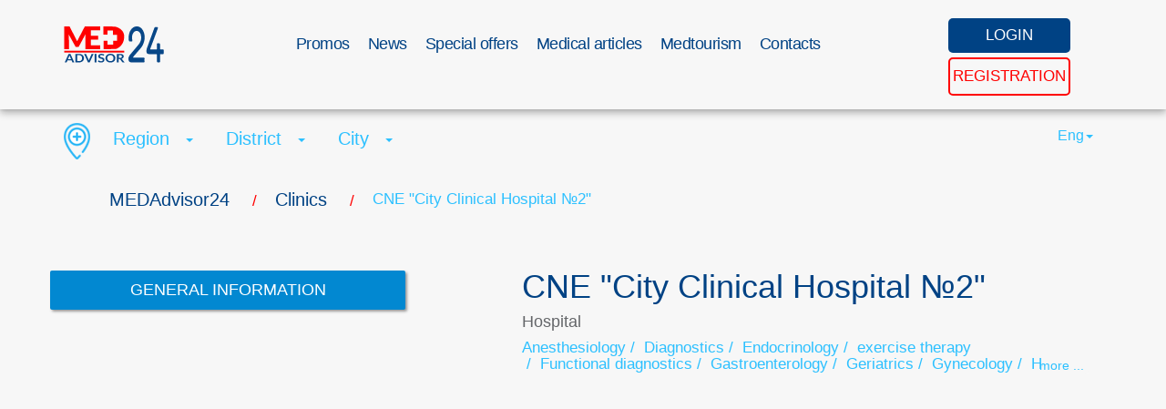

--- FILE ---
content_type: text/html; charset=UTF-8
request_url: https://medadvisor24.com/en/clinic/miska-klinichna-likarnya-2-dnipro-novokodatskyi
body_size: 22881
content:
<!DOCTYPE html>
<html lang="en">

	<head>
    <meta charset="utf-8">
    <meta name="viewport" content="width=device-width, initial-scale=1.0">
    <title>    CNE &quot;City Clinical Hospital №2&quot;
 MEDAdvisor24</title>
    <meta name="description" content="MEDAdvisor24 is a rapid search of medical establishments, pharmacies. Rapid record of patient and maintaining of history">
    <meta name="keywords" content="">

        <meta property="og:type" content="article"/>
    <meta property="og:title" content="CNE &quot;City Clinical Hospital №2&quot; | MEDAdvisor24"/>
    <meta property="og:url" content="https://medadvisor24.com/en/clinic/miska-klinichna-likarnya-2-dnipro-novokodatskyi"/>
            <meta property="og:image" content="https://medadvisor24.com/la-assets/img/24med_en.jpg"/>
        <meta property="og:image:width" content="2076"/>
        <meta property="og:image:height" content="760"/>
        
    
            <link rel="canonical" href="https://medadvisor24.com/en/clinic/miska-klinichna-likarnya-2-dnipro-novokodatskyi" />
    
    

    <link rel="shortcut icon" href="https://medadvisor24.com/la-assets/favicon.ico" type="image/x-icon">
  	<!-- Bootstrap core CSS -->
    <link href="https://medadvisor24.com/la-assets/css/bootstrap.css" rel="stylesheet">
    <link rel="stylesheet" href="https://medadvisor24.com/la-assets/css/main.css">
    <link rel="stylesheet" href="https://medadvisor24.com/la-assets/css/custom-new.css">
    <link rel="stylesheet" href="https://medadvisor24.com/la-assets/css/kab-orders.css">
    <!--<link href="https://medadvisor24.com/la-assets/css/font-awesome.min.css" rel="stylesheet" type="text/css" />
    <link rel="stylesheet" href="https://medadvisor24.com/la-assets/css/custom-new.css?v=1.0">-->
    <!-- Custom styles for this template -->
   <!--<link rel="stylesheet" href="https://medadvisor24.com/la-assets/css/slick/slick.css">
    <link rel="stylesheet" href="https://medadvisor24.com/la-assets/css/slick/slick-theme.css">

    <link rel="stylesheet" href="https://medadvisor24.com/la-assets/css/kab-main.css">-->

        <script>
      var base_url = 'https://medadvisor24.com/en';
      var cur_locale = 'en';
    </script>
    <!-- HTML5 Shim and Respond.js IE8 support of HTML5 elements and media queries -->
    <!-- WARNING: Respond.js doesn't work if you view the page via file:// -->
    <!--[if lt IE 9]>
    <script src="https://oss.maxcdn.com/html5shiv/3.7.2/html5shiv.min.js"></script>
    <script src="https://oss.maxcdn.com/respond/1.4.2/respond.min.js"></script>
    <![endif]-->
            <script>

        setTimeout(function(){
            loadStyle("https://medadvisor24.com/la-assets/plugins/jquery-magnific-popup/magnific-popup.css");
        }, 800);

        setTimeout(function(){
            loadStyle("https://medadvisor24.com/la-assets/plugins/bootstrap-datetimepicker-master/css/bootstrap-datetimepicker.min.css");
            loadStyle("https://medadvisor24.com/la-assets/css/kab-main.css");
        }, 2000);
    </script>
    
    </head>

<body data-spy="scroll" data-offset="0" data-target="#navigation">

<!-- Start navigation -->
<header class="header-main">
	<div class="navbar navbar-inverse navbar-fixed-top" role="navigation">
		<div class="container for-menu">
			<div class="navbar-header">
				<button type="button" class="navbar-toggle collapsed" data-toggle="collapse" data-target=".navbar-collapse">
					<span class="icon-bar"></span>
					<span class="icon-bar"></span>
					<span class="icon-bar"></span>
				</button>
				<a href="https://medadvisor24.com/en" class="navbar-brand">
											<img alt="logo" width="110" height="42" style="width: 100%;max-width:110px; 			margin-top: -7px;" src="https://medadvisor24.com/la-assets/img/24med_en.svg"/>
									</a>

							</div>
			<div>
  		</div>

			<div class="collapse navbar-collapse">
                  				<ul class="nav navbar-nav">
  					              <li><a href="https://medadvisor24.com/en/promos">Promos</a></li>
                          <li><a href="https://medadvisor24.com/en/news">News</a></li>
                          <li><a href="https://medadvisor24.com/en/specials">Special offers</a></li>
                          <li><a href="https://medadvisor24.com/en/doctor-news">Medical articles</a></li>
                          <li><a href="https://medadvisor24.com/en/med-tourism">Medtourism</a></li>
                          <li><a href="https://medadvisor24.com/en/contacts">Contacts</a></li>
              				</ul>
        			</div>
			<div class="btn-group user-menu">
                            <a href="#myModal-enter" data-toggle="modal" class="user-enter"><span class="hidden-xs">LOGIN</span> <span class="hidden-sm hidden-md hidden-lg"><i class="fa fa-user" aria-hidden="true"></i></span></a>

          <a href="https://medadvisor24.com/en/register" class="user-reg"><span class="hidden-xs">REGISTRATION</span><span class="hidden-sm hidden-md hidden-lg"><i class="fa fa-sign-in" aria-hidden="true"></i></span></a>
          		</div>
		</div>
	</div>
</header>
<!-- End of navigation -->
  <div id="myModal-enter" class="modal fade in" aria-hidden="false" style="display: none;">
    <div class="modal-dialog">
      <div class="container modal-content">
        <div class="modal-header">
          <button type="button" class="close" data-dismiss="modal" aria-hidden="true"><i class="fa fa-times" aria-hidden="true"></i></button>
        </div>
        <div class="modal-body row">
          <div class="col-md-12">
            <h3>Login</h3>
            <form id="login_form" method="post" action="https://medadvisor24.com/en/login" onsubmit="ajaxLoginSubmit(); return false;">
              <input type="hidden" name="_token" value="psDNfSHyPTnL2UX4wr6y8bwQfHH9lX1JqPpajgvL">
              <input type="hidden" name="is_ajax" value="1" />
              <div class="form-group">
                <label for="inputlogin">Login</label>
                <input type="text" class="form-control" name="email" id="inputlogin" placeholder="">
              </div>
              <div class="form-group">
                <label for="inputpass">Password</label>
                <input type="password" class="form-control" name="password" id="inputpass" placeholder="">
              </div>
              <p><a href="https://medadvisor24.com/en/password/reset">Remind password</a></p>
              <button type="submit" class="btn btn-primary">SEND</button>
              <p>You have not registered yet - <a href="https://medadvisor24.com/en/register">quick registration</a></p>
            </form>
          </div>
        </div>
      </div>
    </div>
  </div>
<div class="">
	    <section class="container-fluid main-search all-news">
        <div class="container change_breadcrumbs">
            <div class="wts_crumbs_style">
        <ul itemscope itemtype="http://schema.org/BreadcrumbList" class="breadcrumbs"><li itemprop="itemListElement" itemscope itemtype="http://schema.org/ListItem" class="" ><a itemprop="item" href="https://medadvisor24.com/en"><span itemprop="name">MEDAdvisor24</span></a><meta itemprop="position" content="1" /> <span class="divider">/</span></li><li itemprop="itemListElement" itemscope itemtype="http://schema.org/ListItem" class="" ><a itemprop="item" href="https://medadvisor24.com/en/clinics"><span itemprop="name">Clinics</span></a><meta itemprop="position" content="2" /> <span class="divider">/</span></li><li itemprop="itemListElement" itemscope itemtype="http://schema.org/ListItem" class=" active"><span itemprop="name">CNE "City Clinical Hospital №2"</span><meta itemprop="position" content="3" /></li></ul>
    </div>
            <div class="row ">
   <div class="col-md-8 text-left">
      <img width="29" height="40" src="https://medadvisor24.com/la-assets/img/place-med.png" alt="" class="">
      <span class="dropdown">
         <a href="#" data-toggle="dropdown" id="region-label" class="dropdown-toggle">
                  <span> Region </span>
         <b class="caret"></b>
         </a>
         <ul class="dropdown-menu" data-type="region">
            <li data-id="0"><a  href="#">Region</a></li>
                                          <li  data-id="22"><a  href="#">Cherkaska</a></li>
                              <li  data-id="24"><a  href="#">Chernihivska</a></li>
                              <li  data-id="23"><a  href="#">Chernivetska</a></li>
                              <li  data-id="3"><a  href="#">Dnipropetrovska</a></li>
                              <li  data-id="4"><a  href="#">Donetska</a></li>
                              <li  data-id="8"><a  href="#">Ivano-Frankivska</a></li>
                              <li  data-id="19"><a  href="#">Kharkivska</a></li>
                              <li  data-id="20"><a  href="#">Khersonska</a></li>
                              <li  data-id="21"><a  href="#">Khmelnytska</a></li>
                              <li  data-id="10"><a  href="#">Kirovohradska</a></li>
                              <li  data-id="9"><a  href="#">Kyivska</a></li>
                              <li  data-id="11"><a  href="#">Luhanska</a></li>
                              <li  data-id="12"><a  href="#">Lvivska</a></li>
                              <li  data-id="13"><a  href="#">Mykolaivska</a></li>
                              <li  data-id="14"><a  href="#">Odeska</a></li>
                              <li  data-id="15"><a  href="#">Poltavska</a></li>
                              <li  data-id="16"><a  href="#">Rivnenska</a></li>
                              <li  data-id="17"><a  href="#">Sumska</a></li>
                              <li  data-id="18"><a  href="#">Ternopilska</a></li>
                              <li  data-id="1"><a  href="#">Vinnytska</a></li>
                              <li  data-id="2"><a  href="#">Volynska</a></li>
                              <li  data-id="6"><a  href="#">Zakarpatska</a></li>
                              <li  data-id="7"><a  href="#">Zaporizka</a></li>
                              <li  data-id="5"><a  href="#">Zhytomyrskа</a></li>
                                   </ul>
      </span>
      <span class="dropdown">
         <a href="#" data-toggle="dropdown" id="district-label" class="dropdown-toggle">
                  <span> District </span>
         <b class="caret"></b>
         </a>
         <ul class="dropdown-menu" data-type="district">
            <li data-id="0"><a href="#">District</a></li>
                                          <li  data-id="261" data-region="14"  ><a  href="#">Ananivskyi</a></li>
                              <li  data-id="89" data-region="5"  ><a  href="#">Andrushivskyi</a></li>
                              <li  data-id="46" data-region="3"  ><a  href="#">Apostolivskyi</a></li>
                              <li  data-id="243" data-region="13"  ><a  href="#">Arbuzynskyi</a></li>
                              <li  data-id="262" data-region="14"  ><a  href="#">Artsyzkyi</a></li>
                              <li  data-id="457" data-region="24"  ><a  href="#">Bakhmatskyi</a></li>
                              <li  data-id="71" data-region="4"  ><a  href="#">Bakhmutskyi</a></li>
                              <li  data-id="362" data-region="19"  ><a  href="#">Balakliiskyi</a></li>
                              <li  data-id="263" data-region="14"  ><a  href="#">Baltskyi</a></li>
                              <li  data-id="90" data-region="5"  ><a  href="#">Baranivskyi</a></li>
                              <li  data-id="1" data-region="1"  ><a  href="#">Barskyi</a></li>
                              <li  data-id="363" data-region="19"  ><a  href="#">Barvinkivskyi</a></li>
                              <li  data-id="162" data-region="9"  ><a  href="#">Baryshivskyi</a></li>
                              <li  data-id="244" data-region="13"  ><a  href="#">Bashtanskyi</a></li>
                              <li  data-id="125" data-region="7"  ><a  href="#">Berdianskyi</a></li>
                              <li  data-id="91" data-region="5"  ><a  href="#">Berdychivskyi</a></li>
                              <li  data-id="112" data-region="6"  ><a  href="#">Berehivskyi</a></li>
                              <li  data-id="163" data-region="9"  ><a  href="#">Berezan</a></li>
                              <li  data-id="245" data-region="13"  ><a  href="#">Berezanskyi</a></li>
                              <li  data-id="344" data-region="18"  ><a  href="#">Berezhanskyi</a></li>
                              <li  data-id="264" data-region="14"  ><a  href="#">Berezivskyi</a></li>
                              <li  data-id="246" data-region="13"  ><a  href="#">Bereznehuvatskyi</a></li>
                              <li  data-id="312" data-region="16"  ><a  href="#">Bereznivskyi</a></li>
                              <li  data-id="2" data-region="1"  ><a  href="#">Bershadskyi</a></li>
                              <li  data-id="389" data-region="20"  ><a  href="#">Beryslavskyi</a></li>
                              <li  data-id="265" data-region="14"  ><a  href="#">Bilhorod-Dnistrovskyi</a></li>
                              <li  data-id="266" data-region="14"  ><a  href="#">Biliaivskyi</a></li>
                              <li  data-id="126" data-region="7"  ><a  href="#">Bilmatskyi</a></li>
                              <li  data-id="408" data-region="21"  ><a  href="#">Bilohirskyi</a></li>
                              <li  data-id="208" data-region="11"  ><a  href="#">Bilokurakynskyi</a></li>
                              <li  data-id="328" data-region="17"  ><a  href="#">Bilopilskyi</a></li>
                              <li  data-id="164" data-region="9"  ><a  href="#">Bilotserkivskyi</a></li>
                              <li  data-id="207" data-region="11"  ><a  href="#">Bilovodskyi</a></li>
                              <li  data-id="390" data-region="20"  ><a  href="#">Bilozerskyi</a></li>
                              <li  data-id="188" data-region="10"  ><a  href="#">Blahovishchenskyi</a></li>
                              <li  data-id="364" data-region="19"  ><a  href="#">Blyzniukivskyi</a></li>
                              <li  data-id="458" data-region="24"  ><a  href="#">Bobrovytskyi</a></li>
                              <li  data-id="189" data-region="10"  ><a  href="#">Bobrynetskyi</a></li>
                              <li  data-id="365" data-region="19"  ><a  href="#">Bohodukhivskyi</a></li>
                              <li  data-id="145" data-region="8"  ><a  href="#">Bohorodchanskyi</a></li>
                              <li  data-id="165" data-region="9"  ><a  href="#">Bohuslavskyi</a></li>
                              <li  data-id="146" data-region="8"  ><a  href="#">Bolekhivskyi</a></li>
                              <li  data-id="267" data-region="14"  ><a  href="#">Bolhradskyi</a></li>
                              <li  data-id="366" data-region="19"  ><a  href="#">Borivskyi</a></li>
                              <li  data-id="167" data-region="9"  ><a  href="#">Borodianskyi</a></li>
                              <li  data-id="345" data-region="18"  ><a  href="#">Borshchivskyi</a></li>
                              <li  data-id="495" data-region="12"  ><a  href="#">Boryslavskyi</a></li>
                              <li  data-id="166" data-region="9"  ><a  href="#">Boryspilskyi</a></li>
                              <li  data-id="459" data-region="24"  ><a  href="#">Borznianskyi</a></li>
                              <li  data-id="247" data-region="13"  ><a  href="#">Bratskyi</a></li>
                              <li  data-id="221" data-region="12"  ><a  href="#">Brodivskyi</a></li>
                              <li  data-id="168" data-region="9"  ><a  href="#">Brovarskyi</a></li>
                              <li  data-id="92" data-region="5"  ><a  href="#">Brusylivskyi</a></li>
                              <li  data-id="346" data-region="18"  ><a  href="#">Buchatskyi</a></li>
                              <li  data-id="329" data-region="17"  ><a  href="#">Burynskyi</a></li>
                              <li  data-id="222" data-region="12"  ><a  href="#">Buskyi</a></li>
                              <li  data-id="407" data-region="20"  ><a  href="#">Chaplynskyi</a></li>
                              <li  data-id="25" data-region="1"  ><a  href="#">Chechelnytskyi</a></li>
                              <li  data-id="424" data-region="21"  ><a  href="#">Chemerovetskyi</a></li>
                              <li  data-id="442" data-region="22"  ><a  href="#">Cherkaskyi</a></li>
                              <li  data-id="110" data-region="5"  ><a  href="#">Cherniakhivskyi</a></li>
                              <li  data-id="143" data-region="7"  ><a  href="#">Chernihivskyi</a></li>
                              <li  data-id="485" data-region="24"  ><a  href="#">Chernihivskyi</a></li>
                              <li  data-id="24" data-region="1"  ><a  href="#">Chernivetskyi</a></li>
                              <li  data-id="478" data-region="23"  ><a  href="#">Chernivetskyi</a></li>
                              <li  data-id="241" data-region="12"  ><a  href="#">Chervonohradskyi</a></li>
                              <li  data-id="507" data-region="12"  ><a  href="#">Chop</a></li>
                              <li  data-id="444" data-region="22"  ><a  href="#">Chornobaivskyi</a></li>
                              <li  data-id="284" data-region="14"  ><a  href="#">Chornomorskyi</a></li>
                              <li  data-id="309" data-region="15"  ><a  href="#">Chornukhynskyi</a></li>
                              <li  data-id="360" data-region="18"  ><a  href="#">Chortkivskyi</a></li>
                              <li  data-id="111" data-region="5"  ><a  href="#">Chudnivskyi</a></li>
                              <li  data-id="387" data-region="19"  ><a  href="#">Chuhuivskyi</a></li>
                              <li  data-id="310" data-region="15"  ><a  href="#">Chutivskyi</a></li>
                              <li  data-id="443" data-region="22"  ><a  href="#">Chyhyrynskyi</a></li>
                              <li  data-id="315" data-region="16"  ><a  href="#">Demydivskyi</a></li>
                              <li  data-id="411" data-region="21"  ><a  href="#">Derazhnianskyi</a></li>
                              <li  data-id="371" data-region="19"  ><a  href="#">Derhachivskyi</a></li>
                              <li  data-id="49" data-region="3"  ><a  href="#">Dniprovskyi</a></li>
                              <li  data-id="74" data-region="4"  ><a  href="#">Dobropilskyi</a></li>
                              <li  data-id="193" data-region="10"  ><a  href="#">Dobrovelychkivskyi</a></li>
                              <li  data-id="150" data-region="8"  ><a  href="#">Dolynskyi</a></li>
                              <li  data-id="486" data-region="10"  ><a  href="#">Dolynskyi</a></li>
                              <li  data-id="252" data-region="13"  ><a  href="#">Domanivskyi</a></li>
                              <li  data-id="428" data-region="22"  ><a  href="#">Drabivskyi</a></li>
                              <li  data-id="224" data-region="12"  ><a  href="#">Drohobytskyi</a></li>
                              <li  data-id="75" data-region="4"  ><a  href="#">Druzhkivskyi</a></li>
                              <li  data-id="316" data-region="16"  ><a  href="#">Dubenskyi</a></li>
                              <li  data-id="317" data-region="16"  ><a  href="#">Dubrovytskyi</a></li>
                              <li  data-id="412" data-region="21"  ><a  href="#">Dunaievetskyi</a></li>
                              <li  data-id="370" data-region="19"  ><a  href="#">Dvorichanskyi</a></li>
                              <li  data-id="291" data-region="15"  ><a  href="#">Dykanskyi</a></li>
                              <li  data-id="508" data-region="7"  ><a  href="#">Enerhodar</a></li>
                              <li  data-id="186" data-region="9"  ><a  href="#">Fastivskyi</a></li>
                              <li  data-id="287" data-region="15"  ><a  href="#">Hadiatskyi</a></li>
                              <li  data-id="4" data-region="1"  ><a  href="#">Haisynskyi</a></li>
                              <li  data-id="191" data-region="10"  ><a  href="#">Haivoronskyi</a></li>
                              <li  data-id="148" data-region="8"  ><a  href="#">Halytskyi</a></li>
                              <li  data-id="395" data-region="20"  ><a  href="#">Henicheskyi</a></li>
                              <li  data-id="447" data-region="23"  ><a  href="#">Hertsaivskyi</a></li>
                              <li  data-id="288" data-region="15"  ><a  href="#">Hlobynskyi</a></li>
                              <li  data-id="331" data-region="17"  ><a  href="#">Hlukhivskyi</a></li>
                              <li  data-id="448" data-region="23"  ><a  href="#">Hlybotskyi</a></li>
                              <li  data-id="396" data-region="20"  ><a  href="#">Holoprystanskyi</a></li>
                              <li  data-id="192" data-region="10"  ><a  href="#">Holovanivskyi</a></li>
                              <li  data-id="289" data-region="15"  ><a  href="#">Horishnoplavnivskyi</a></li>
                              <li  data-id="397" data-region="20"  ><a  href="#">Hornostaivskyi</a></li>
                              <li  data-id="149" data-region="8"  ><a  href="#">Horodenkivskyi</a></li>
                              <li  data-id="461" data-region="24"  ><a  href="#">Horodnianskyi</a></li>
                              <li  data-id="223" data-region="12"  ><a  href="#">Horodotskyi</a></li>
                              <li  data-id="487" data-region="21"  ><a  href="#">Horodotskyi</a></li>
                              <li  data-id="427" data-region="22"  ><a  href="#">Horodyshchenskyi</a></li>
                              <li  data-id="29" data-region="2"  ><a  href="#">Horokhivskyi</a></li>
                              <li  data-id="314" data-region="16"  ><a  href="#">Hoshchanskyi</a></li>
                              <li  data-id="290" data-region="15"  ><a  href="#">Hrebinkivskyi</a></li>
                              <li  data-id="131" data-region="7"  ><a  href="#">Huliaipilskyi</a></li>
                              <li  data-id="348" data-region="18"  ><a  href="#">Husiatynskyi</a></li>
                              <li  data-id="462" data-region="24"  ><a  href="#">Ichnianskyi</a></li>
                              <li  data-id="6" data-region="1"  ><a  href="#">Illinetskyi</a></li>
                              <li  data-id="173" data-region="9"  ><a  href="#">Irpinskyi</a></li>
                              <li  data-id="116" data-region="6"  ><a  href="#">Irshavskyi</a></li>
                              <li  data-id="491" data-region="20"  ><a  href="#">Ivanivskyi</a></li>
                              <li  data-id="270" data-region="14"  ><a  href="#">Ivanivskyi</a></li>
                              <li  data-id="172" data-region="9"  ><a  href="#">Ivankivskyi</a></li>
                              <li  data-id="151" data-region="8"  ><a  href="#">Ivano-Frankivskyi</a></li>
                              <li  data-id="30" data-region="2"  ><a  href="#">Ivanychivskyi</a></li>
                              <li  data-id="413" data-region="21"  ><a  href="#">Iziaslavskyi</a></li>
                              <li  data-id="374" data-region="19"  ><a  href="#">Iziumskyi</a></li>
                              <li  data-id="271" data-region="14"  ><a  href="#">Izmailskyi</a></li>
                              <li  data-id="174" data-region="9"  ><a  href="#">Kaharlytskyi</a></li>
                              <li  data-id="399" data-region="20"  ><a  href="#">Kakhovskyi</a></li>
                              <li  data-id="398" data-region="20"  ><a  href="#">Kalanchatskyi</a></li>
                              <li  data-id="152" data-region="8"  ><a  href="#">Kaluskyi</a></li>
                              <li  data-id="7" data-region="1"  ><a  href="#">Kalynivskyi</a></li>
                              <li  data-id="414" data-region="21"  ><a  href="#">Kamianets-Podilskyi</a></li>
                              <li  data-id="228" data-region="12"  ><a  href="#">Kamianka-Buzkyi</a></li>
                              <li  data-id="133" data-region="7"  ><a  href="#">Kamiansko-Dniprovskyi</a></li>
                              <li  data-id="50" data-region="3"  ><a  href="#">Kamianskyi</a></li>
                              <li  data-id="481" data-region="22"  ><a  href="#">Kamianskyi</a></li>
                              <li  data-id="31" data-region="2"  ><a  href="#">Kamin-Kashyrskyi</a></li>
                              <li  data-id="432" data-region="22"  ><a  href="#">Kanivskyi</a></li>
                              <li  data-id="293" data-region="15"  ><a  href="#">Karlivskyi</a></li>
                              <li  data-id="433" data-region="22"  ><a  href="#">Katerynopilskyi</a></li>
                              <li  data-id="254" data-region="13"  ><a  href="#">Kazankivskyi</a></li>
                              <li  data-id="375" data-region="19"  ><a  href="#">Kehychivskyi</a></li>
                              <li  data-id="450" data-region="23"  ><a  href="#">Kelmenetskyi</a></li>
                              <li  data-id="386" data-region="19"  ><a  href="#">Kharkivskyi</a></li>
                              <li  data-id="406" data-region="20"  ><a  href="#">Khersonskyi</a></li>
                              <li  data-id="423" data-region="21"  ><a  href="#">Khmelnytskyi</a></li>
                              <li  data-id="23" data-region="1"  ><a  href="#">Khmilnytskyi</a></li>
                              <li  data-id="308" data-region="15"  ><a  href="#">Khorolskyi</a></li>
                              <li  data-id="109" data-region="5"  ><a  href="#">Khoroshivskyi</a></li>
                              <li  data-id="456" data-region="23"  ><a  href="#">Khotynskyi</a></li>
                              <li  data-id="441" data-region="22"  ><a  href="#">Khrystynivskyi</a></li>
                              <li  data-id="124" data-region="6"  ><a  href="#">Khustskyi</a></li>
                              <li  data-id="272" data-region="14"  ><a  href="#">Kiliiskyi</a></li>
                              <li  data-id="195" data-region="10"  ><a  href="#">Kirovohradskyi</a></li>
                              <li  data-id="451" data-region="23"  ><a  href="#">Kitsmanskyi</a></li>
                              <li  data-id="32" data-region="2"  ><a  href="#">Kivertsivskyi</a></li>
                              <li  data-id="294" data-region="15"  ><a  href="#">Kobeliatskyi</a></li>
                              <li  data-id="273" data-region="14"  ><a  href="#">Kodymskyi</a></li>
                              <li  data-id="376" data-region="19"  ><a  href="#">Kolomatskyi</a></li>
                              <li  data-id="153" data-region="8"  ><a  href="#">Kolomyiskyi</a></li>
                              <li  data-id="196" data-region="10"  ><a  href="#">Kompaniivskyi</a></li>
                              <li  data-id="332" data-region="17"  ><a  href="#">Konotopskyi</a></li>
                              <li  data-id="320" data-region="16"  ><a  href="#">Koretskyi</a></li>
                              <li  data-id="465" data-region="24"  ><a  href="#">Koriukivskyi</a></li>
                              <li  data-id="464" data-region="24"  ><a  href="#">Koropskyi</a></li>
                              <li  data-id="95" data-region="5"  ><a  href="#">Korostenskyi</a></li>
                              <li  data-id="96" data-region="5"  ><a  href="#">Korostyshivskyi</a></li>
                              <li  data-id="434" data-region="22"  ><a  href="#">Korsun-Shevchenkivskyi</a></li>
                              <li  data-id="154" data-region="8"  ><a  href="#">Kosivskyi</a></li>
                              <li  data-id="76" data-region="4"  ><a  href="#">Kostiantynivskyi</a></li>
                              <li  data-id="321" data-region="16"  ><a  href="#">Kostopilskyi</a></li>
                              <li  data-id="296" data-region="15"  ><a  href="#">Kotelevskyi</a></li>
                              <li  data-id="33" data-region="2"  ><a  href="#">Kovelskyi</a></li>
                              <li  data-id="463" data-region="24"  ><a  href="#">Kozeletskyi</a></li>
                              <li  data-id="295" data-region="15"  ><a  href="#">Kozelshchynskyi</a></li>
                              <li  data-id="8" data-region="1"  ><a  href="#">Koziatynskyi</a></li>
                              <li  data-id="352" data-region="18"  ><a  href="#">Kozivskyi</a></li>
                              <li  data-id="77" data-region="4"  ><a  href="#">Kramatorskyi</a></li>
                              <li  data-id="377" data-region="19"  ><a  href="#">Krasnohradskyi</a></li>
                              <li  data-id="378" data-region="19"  ><a  href="#">Krasnokutskyi</a></li>
                              <li  data-id="333" data-region="17"  ><a  href="#">Krasnopilskyi</a></li>
                              <li  data-id="415" data-region="21"  ><a  href="#">Krasylivskyi</a></li>
                              <li  data-id="297" data-region="15"  ><a  href="#">Kremenchutskyi</a></li>
                              <li  data-id="353" data-region="18"  ><a  href="#">Kremenetskyi</a></li>
                              <li  data-id="209" data-region="11"  ><a  href="#">Kreminskyi</a></li>
                              <li  data-id="334" data-region="17"  ><a  href="#">Krolevetskyi</a></li>
                              <li  data-id="52" data-region="3"  ><a  href="#">Krynychanskyi</a></li>
                              <li  data-id="255" data-region="13"  ><a  href="#">Kryvoozerskyi</a></li>
                              <li  data-id="51" data-region="3"  ><a  href="#">Kryvorizkyi</a></li>
                              <li  data-id="9" data-region="1"  ><a  href="#">Kryzhopilskyi</a></li>
                              <li  data-id="466" data-region="24"  ><a  href="#">Kulykivskyi</a></li>
                              <li  data-id="379" data-region="19"  ><a  href="#">Kupianskyi</a></li>
                              <li  data-id="175" data-region="9"  ><a  href="#">Kyievo-Sviatoshynskyi</a></li>
                              <li  data-id="493" data-region="9"  ><a  href="#">Kyiv</a></li>
                              <li  data-id="501" data-region="1"  ><a  href="#">Ladyzhyn</a></li>
                              <li  data-id="354" data-region="18"  ><a  href="#">Lanovetskyi</a></li>
                              <li  data-id="335" data-region="17"  ><a  href="#">Lebedynskyi</a></li>
                              <li  data-id="416" data-region="21"  ><a  href="#">Letychivskyi</a></li>
                              <li  data-id="11" data-region="1"  ><a  href="#">Litynskyi</a></li>
                              <li  data-id="98" data-region="5"  ><a  href="#">Liubarskyi</a></li>
                              <li  data-id="274" data-region="14"  ><a  href="#">Liubashivskyi</a></li>
                              <li  data-id="36" data-region="2"  ><a  href="#">Liubeshivskyi</a></li>
                              <li  data-id="37" data-region="2"  ><a  href="#">Liubomlskyi</a></li>
                              <li  data-id="381" data-region="19"  ><a  href="#">Liubotynskyi</a></li>
                              <li  data-id="34" data-region="2"  ><a  href="#">Lokachynskyi</a></li>
                              <li  data-id="298" data-region="15"  ><a  href="#">Lokhvytskyi</a></li>
                              <li  data-id="380" data-region="19"  ><a  href="#">Lozivskyi</a></li>
                              <li  data-id="299" data-region="15"  ><a  href="#">Lubenskyi</a></li>
                              <li  data-id="97" data-region="5"  ><a  href="#">Luhynskyi</a></li>
                              <li  data-id="35" data-region="2"  ><a  href="#">Lutskyi</a></li>
                              <li  data-id="229" data-region="12"  ><a  href="#">Lvivskyi</a></li>
                              <li  data-id="483" data-region="14"  ><a  href="#">Lymanskyi</a></li>
                              <li  data-id="78" data-region="4"  ><a  href="#">Lymanskyi</a></li>
                              <li  data-id="10" data-region="1"  ><a  href="#">Lypovetskyi</a></li>
                              <li  data-id="336" data-region="17"  ><a  href="#">Lypovodolynskyi</a></li>
                              <li  data-id="435" data-region="22"  ><a  href="#">Lysianskyi</a></li>
                              <li  data-id="210" data-region="11"  ><a  href="#">Lysychanskyi</a></li>
                              <li  data-id="53" data-region="3"  ><a  href="#">Mahdalynivskyi</a></li>
                              <li  data-id="176" data-region="9"  ><a  href="#">Makarivskyi</a></li>
                              <li  data-id="197" data-region="10"  ><a  href="#">Malovyskivskyi</a></li>
                              <li  data-id="99" data-region="5"  ><a  href="#">Malynskyi</a></li>
                              <li  data-id="38" data-region="2"  ><a  href="#">Manevytskyi</a></li>
                              <li  data-id="79" data-region="4"  ><a  href="#">Manhushskyi</a></li>
                              <li  data-id="436" data-region="22"  ><a  href="#">Mankivskyi</a></li>
                              <li  data-id="54" data-region="3"  ><a  href="#">Marhanetskyi</a></li>
                              <li  data-id="80" data-region="4"  ><a  href="#">Marinskyi</a></li>
                              <li  data-id="82" data-region="4"  ><a  href="#">Mariupolskyi</a></li>
                              <li  data-id="211" data-region="11"  ><a  href="#">Markivskyi</a></li>
                              <li  data-id="300" data-region="15"  ><a  href="#">Mashivskyi</a></li>
                              <li  data-id="134" data-region="7"  ><a  href="#">Melitopolskyi</a></li>
                              <li  data-id="467" data-region="24"  ><a  href="#">Menskyi</a></li>
                              <li  data-id="55" data-region="3"  ><a  href="#">Mezhivskyi</a></li>
                              <li  data-id="212" data-region="11"  ><a  href="#">Milovskyi</a></li>
                              <li  data-id="117" data-region="6"  ><a  href="#">Mizhhirskyi</a></li>
                              <li  data-id="322" data-region="16"  ><a  href="#">Mlynivskyi</a></li>
                              <li  data-id="12" data-region="1"  ><a  href="#">Mohyliv-Podilskyi</a></li>
                              <li  data-id="437" data-region="22"  ><a  href="#">Monastyryshchenskyi</a></li>
                              <li  data-id="355" data-region="18"  ><a  href="#">Monastyryskyi</a></li>
                              <li  data-id="497" data-region="12"  ><a  href="#">Morshyn</a></li>
                              <li  data-id="231" data-region="12"  ><a  href="#">Mostyskyi</a></li>
                              <li  data-id="118" data-region="6"  ><a  href="#">Mukachivskyi</a></li>
                              <li  data-id="13" data-region="1"  ><a  href="#">Murovanokurylovetskyi</a></li>
                              <li  data-id="135" data-region="7"  ><a  href="#">Mykhailivskyi</a></li>
                              <li  data-id="490" data-region="14"  ><a  href="#">Mykolaivskyi</a></li>
                              <li  data-id="230" data-region="12"  ><a  href="#">Mykolaivskyi</a></li>
                              <li  data-id="489" data-region="13"  ><a  href="#">Mykolaivskyi</a></li>
                              <li  data-id="301" data-region="15"  ><a  href="#">Myrhorodskyi</a></li>
                              <li  data-id="514" data-region="4"  ><a  href="#">Myrnohrad</a></li>
                              <li  data-id="177" data-region="9"  ><a  href="#">Myronivskyi</a></li>
                              <li  data-id="155" data-region="8"  ><a  href="#">Nadvirnianskyi</a></li>
                              <li  data-id="100" data-region="5"  ><a  href="#">Narodytskyi</a></li>
                              <li  data-id="337" data-region="17"  ><a  href="#">Nedryhailivskyi</a></li>
                              <li  data-id="14" data-region="1"  ><a  href="#">Nemyrivskyi</a></li>
                              <li  data-id="499" data-region="21"  ><a  href="#">Netishyn</a></li>
                              <li  data-id="83" data-region="4"  ><a  href="#">Nikolskyi</a></li>
                              <li  data-id="56" data-region="3"  ><a  href="#">Nikopolskyi</a></li>
                              <li  data-id="468" data-region="24"  ><a  href="#">Nizhynskyi</a></li>
                              <li  data-id="470" data-region="24"  ><a  href="#">Nosivskyi</a></li>
                              <li  data-id="469" data-region="24"  ><a  href="#">Novhorod-Siverskyi</a></li>
                              <li  data-id="198" data-region="10"  ><a  href="#">Novhorodkivskyi</a></li>
                              <li  data-id="213" data-region="11"  ><a  href="#">Novoaidarskyi</a></li>
                              <li  data-id="199" data-region="10"  ><a  href="#">Novoarkhanhelskyi</a></li>
                              <li  data-id="256" data-region="13"  ><a  href="#">Novobuzkyi</a></li>
                              <li  data-id="101" data-region="5"  ><a  href="#">Novohrad-Volynskyi</a></li>
                              <li  data-id="513" data-region="4"  ><a  href="#">Novohrodivka</a></li>
                              <li  data-id="402" data-region="20"  ><a  href="#">Novokakhovskyi</a></li>
                              <li  data-id="57" data-region="3"  ><a  href="#">Novomoskovskyi</a></li>
                              <li  data-id="136" data-region="7"  ><a  href="#">Novomykolaivskyi</a></li>
                              <li  data-id="200" data-region="10"  ><a  href="#">Novomyrhorodskyi</a></li>
                              <li  data-id="257" data-region="13"  ><a  href="#">Novoodeskyi</a></li>
                              <li  data-id="214" data-region="11"  ><a  href="#">Novopskovskyi</a></li>
                              <li  data-id="302" data-region="15"  ><a  href="#">Novosanzharskyi</a></li>
                              <li  data-id="452" data-region="23"  ><a  href="#">Novoselytskyi</a></li>
                              <li  data-id="403" data-region="20"  ><a  href="#">Novotroitskyi</a></li>
                              <li  data-id="201" data-region="10"  ><a  href="#">Novoukrainskyi</a></li>
                              <li  data-id="417" data-region="21"  ><a  href="#">Novoushytskyi</a></li>
                              <li  data-id="382" data-region="19"  ><a  href="#">Novovodolazkyi</a></li>
                              <li  data-id="39" data-region="2"  ><a  href="#">Novovolynskyi</a></li>
                              <li  data-id="401" data-region="20"  ><a  href="#">Novovorontsovskyi</a></li>
                              <li  data-id="506" data-region="12"  ><a  href="#">Novyi Rozdil</a></li>
                              <li  data-id="400" data-region="20"  ><a  href="#">Nyzhnosirohozkyi</a></li>
                              <li  data-id="178" data-region="9"  ><a  href="#">Obukhivskyi</a></li>
                              <li  data-id="258" data-region="13"  ><a  href="#">Ochakivskyi</a></li>
                              <li  data-id="498" data-region="14"  ><a  href="#">Odesa</a></li>
                              <li  data-id="338" data-region="17"  ><a  href="#">Okhtyrskyi</a></li>
                              <li  data-id="276" data-region="14"  ><a  href="#">Oknianskyi</a></li>
                              <li  data-id="202" data-region="10"  ><a  href="#">Oleksandriiskyi</a></li>
                              <li  data-id="484" data-region="10"  ><a  href="#">Oleksandrivskyi</a></li>
                              <li  data-id="84" data-region="4"  ><a  href="#">Oleksandrivskyi</a></li>
                              <li  data-id="404" data-region="20"  ><a  href="#">Oleshkivskyi</a></li>
                              <li  data-id="103" data-region="5"  ><a  href="#">Olevskyi</a></li>
                              <li  data-id="203" data-region="10"  ><a  href="#">Onufriivskyi</a></li>
                              <li  data-id="15" data-region="1"  ><a  href="#">Orativskyi</a></li>
                              <li  data-id="137" data-region="7"  ><a  href="#">Orikhivskyi</a></li>
                              <li  data-id="303" data-region="15"  ><a  href="#">Orzhytskyi</a></li>
                              <li  data-id="323" data-region="16"  ><a  href="#">Ostrozkyi</a></li>
                              <li  data-id="275" data-region="14"  ><a  href="#">Ovidiopolskyi</a></li>
                              <li  data-id="102" data-region="5"  ><a  href="#">Ovrutskyi</a></li>
                              <li  data-id="58" data-region="3"  ><a  href="#">Pavlohradskyi</a></li>
                              <li  data-id="384" data-region="19"  ><a  href="#">Pechenizkyi</a></li>
                              <li  data-id="119" data-region="6"  ><a  href="#">Perechynskyi</a></li>
                              <li  data-id="179" data-region="9"  ><a  href="#">Pereiaslav-Khmelnytskyi</a></li>
                              <li  data-id="232" data-region="12"  ><a  href="#">Peremyshlianskyi</a></li>
                              <li  data-id="512" data-region="3"  ><a  href="#">Pershotravensk</a></li>
                              <li  data-id="259" data-region="13"  ><a  href="#">Pervomaiskyi</a></li>
                              <li  data-id="383" data-region="19"  ><a  href="#">Pervomaiskyi</a></li>
                              <li  data-id="204" data-region="10"  ><a  href="#">Petrivskyi</a></li>
                              <li  data-id="60" data-region="3"  ><a  href="#">Petropavlivskyi</a></li>
                              <li  data-id="59" data-region="3"  ><a  href="#">Petrykivskyi</a></li>
                              <li  data-id="62" data-region="3"  ><a  href="#">Piatykhatskyi</a></li>
                              <li  data-id="357" data-region="18"  ><a  href="#">Pidhaietskyi</a></li>
                              <li  data-id="356" data-region="18"  ><a  href="#">Pidvolochyskyi</a></li>
                              <li  data-id="16" data-region="1"  ><a  href="#">Pishchanskyi</a></li>
                              <li  data-id="277" data-region="14"  ><a  href="#">Podilskyi</a></li>
                              <li  data-id="17" data-region="1"  ><a  href="#">Pohrebyshchenskyi</a></li>
                              <li  data-id="494" data-region="3"  ><a  href="#">Pokrov</a></li>
                              <li  data-id="482" data-region="4"  ><a  href="#">Pokrovskyi</a></li>
                              <li  data-id="61" data-region="3"  ><a  href="#">Pokrovskyi</a></li>
                              <li  data-id="180" data-region="9"  ><a  href="#">Poliskyi</a></li>
                              <li  data-id="138" data-region="7"  ><a  href="#">Polohivskyi</a></li>
                              <li  data-id="418" data-region="21"  ><a  href="#">Polonskyi</a></li>
                              <li  data-id="305" data-region="15"  ><a  href="#">Poltavskyi</a></li>
                              <li  data-id="215" data-region="11"  ><a  href="#">Popasnianskyi</a></li>
                              <li  data-id="104" data-region="5"  ><a  href="#">Popilnianskyi</a></li>
                              <li  data-id="139" data-region="7"  ><a  href="#">Pryazovskyi</a></li>
                              <li  data-id="471" data-region="24"  ><a  href="#">Prylutskyi</a></li>
                              <li  data-id="140" data-region="7"  ><a  href="#">Prymorskyi</a></li>
                              <li  data-id="105" data-region="5"  ><a  href="#">Pulynskyi</a></li>
                              <li  data-id="233" data-region="12"  ><a  href="#">Pustomytivskyi</a></li>
                              <li  data-id="453" data-region="23"  ><a  href="#">Putylskyi</a></li>
                              <li  data-id="339" data-region="17"  ><a  href="#">Putyvlskyi</a></li>
                              <li  data-id="304" data-region="15"  ><a  href="#">Pyriatynskyi</a></li>
                              <li  data-id="234" data-region="12"  ><a  href="#">Radekhivskyi</a></li>
                              <li  data-id="106" data-region="5"  ><a  href="#">Radomyshlskyi</a></li>
                              <li  data-id="324" data-region="16"  ><a  href="#">Radyvylivskyi</a></li>
                              <li  data-id="120" data-region="6"  ><a  href="#">Rakhivskyi</a></li>
                              <li  data-id="40" data-region="2"  ><a  href="#">Ratnivskyi</a></li>
                              <li  data-id="278" data-region="14"  ><a  href="#">Reniiskyi</a></li>
                              <li  data-id="306" data-region="15"  ><a  href="#">Reshetylivskyi</a></li>
                              <li  data-id="472" data-region="24"  ><a  href="#">Ripkynskyi</a></li>
                              <li  data-id="325" data-region="16"  ><a  href="#">Rivnenskyi</a></li>
                              <li  data-id="156" data-region="8"  ><a  href="#">Rohatynskyi</a></li>
                              <li  data-id="181" data-region="9"  ><a  href="#">Rokytnianskyi</a></li>
                              <li  data-id="326" data-region="16"  ><a  href="#">Rokytnivskyi</a></li>
                              <li  data-id="107" data-region="5"  ><a  href="#">Romanivskyi</a></li>
                              <li  data-id="340" data-region="17"  ><a  href="#">Romenskyi</a></li>
                              <li  data-id="279" data-region="14"  ><a  href="#">Rozdilnianskyi</a></li>
                              <li  data-id="157" data-region="8"  ><a  href="#">Rozhniativskyi</a></li>
                              <li  data-id="41" data-region="2"  ><a  href="#">Rozhyshchenskyi</a></li>
                              <li  data-id="141" data-region="7"  ><a  href="#">Rozivskyi</a></li>
                              <li  data-id="108" data-region="5"  ><a  href="#">Ruzhynskyi</a></li>
                              <li  data-id="510" data-region="9"  ><a  href="#">Rzhyshchiv</a></li>
                              <li  data-id="385" data-region="19"  ><a  href="#">Sakhnovshchynskyi</a></li>
                              <li  data-id="235" data-region="12"  ><a  href="#">Sambirskyi</a></li>
                              <li  data-id="281" data-region="14"  ><a  href="#">Saratskyi</a></li>
                              <li  data-id="327" data-region="16"  ><a  href="#">Sarnenskyi</a></li>
                              <li  data-id="280" data-region="14"  ><a  href="#">Savranskyi</a></li>
                              <li  data-id="85" data-region="4"  ><a  href="#">Selydovskyi</a></li>
                              <li  data-id="492" data-region="24"  ><a  href="#">Semenivskyi</a></li>
                              <li  data-id="307" data-region="15"  ><a  href="#">Semenivskyi</a></li>
                              <li  data-id="341" data-region="17"  ><a  href="#">Seredyno-Budskyi</a></li>
                              <li  data-id="26" data-region="1"  ><a  href="#">Sharhorodskyi</a></li>
                              <li  data-id="44" data-region="2"  ><a  href="#">Shatskyi</a></li>
                              <li  data-id="425" data-region="21"  ><a  href="#">Shepetivskyi</a></li>
                              <li  data-id="388" data-region="19"  ><a  href="#">Shevchenkivskyi</a></li>
                              <li  data-id="343" data-region="17"  ><a  href="#">Shostkynskyi</a></li>
                              <li  data-id="445" data-region="22"  ><a  href="#">Shpolianskyi</a></li>
                              <li  data-id="361" data-region="18"  ><a  href="#">Shumskyi</a></li>
                              <li  data-id="285" data-region="14"  ><a  href="#">Shyriaivskyi</a></li>
                              <li  data-id="69" data-region="3"  ><a  href="#">Shyrokivskyi</a></li>
                              <li  data-id="311" data-region="15"  ><a  href="#">Shyshatskyi</a></li>
                              <li  data-id="217" data-region="11"  ><a  href="#">Sievierodonetskyi</a></li>
                              <li  data-id="405" data-region="20"  ><a  href="#">Skadovskyi</a></li>
                              <li  data-id="236" data-region="12"  ><a  href="#">Skolivskyi</a></li>
                              <li  data-id="182" data-region="9"  ><a  href="#">Skvyrskyi</a></li>
                              <li  data-id="419" data-region="21"  ><a  href="#">Slavutskyi</a></li>
                              <li  data-id="509" data-region="9"  ><a  href="#">Slavutych</a></li>
                              <li  data-id="86" data-region="4"  ><a  href="#">Slovianskyi</a></li>
                              <li  data-id="438" data-region="22"  ><a  href="#">Smilianskyi</a></li>
                              <li  data-id="158" data-region="8"  ><a  href="#">Sniatynskyi</a></li>
                              <li  data-id="260" data-region="13"  ><a  href="#">Snihurivskyi</a></li>
                              <li  data-id="473" data-region="24"  ><a  href="#">Snovskyi</a></li>
                              <li  data-id="65" data-region="3"  ><a  href="#">Sofiivskyi</a></li>
                              <li  data-id="237" data-region="12"  ><a  href="#">Sokalskyi</a></li>
                              <li  data-id="454" data-region="23"  ><a  href="#">Sokyrianskyi</a></li>
                              <li  data-id="64" data-region="3"  ><a  href="#">Solonianskyi</a></li>
                              <li  data-id="474" data-region="24"  ><a  href="#">Sosnytskyi</a></li>
                              <li  data-id="475" data-region="24"  ><a  href="#">Sribnianskyi</a></li>
                              <li  data-id="218" data-region="11"  ><a  href="#">Stanychno-Luhanskyi</a></li>
                              <li  data-id="219" data-region="11"  ><a  href="#">Starobilskyi</a></li>
                              <li  data-id="420" data-region="21"  ><a  href="#">Starokostiantynivskyi</a></li>
                              <li  data-id="238" data-region="12"  ><a  href="#">Starosambirskyi</a></li>
                              <li  data-id="421" data-region="21"  ><a  href="#">Starosyniavskyi</a></li>
                              <li  data-id="42" data-region="2"  ><a  href="#">Starovyzhivskyi</a></li>
                              <li  data-id="183" data-region="9"  ><a  href="#">Stavyshchenskyi</a></li>
                              <li  data-id="455" data-region="23"  ><a  href="#">Storozhynetskyi</a></li>
                              <li  data-id="239" data-region="12"  ><a  href="#">Stryiskyi</a></li>
                              <li  data-id="342" data-region="17"  ><a  href="#">Sumskyi</a></li>
                              <li  data-id="121" data-region="6"  ><a  href="#">Svaliavskyi</a></li>
                              <li  data-id="216" data-region="11"  ><a  href="#">Svativskyi</a></li>
                              <li  data-id="205" data-region="10"  ><a  href="#">Svitlovodskyi</a></li>
                              <li  data-id="63" data-region="3"  ><a  href="#">Synelnykivskyi</a></li>
                              <li  data-id="476" data-region="24"  ><a  href="#">Talalaivskyi</a></li>
                              <li  data-id="439" data-region="22"  ><a  href="#">Talnivskyi</a></li>
                              <li  data-id="184" data-region="9"  ><a  href="#">Tarashchanskyi</a></li>
                              <li  data-id="282" data-region="14"  ><a  href="#">Tarutynskyi</a></li>
                              <li  data-id="283" data-region="14"  ><a  href="#">Tatarbunarskyi</a></li>
                              <li  data-id="422" data-region="21"  ><a  href="#">Teofipolskyi</a></li>
                              <li  data-id="503" data-region="14"  ><a  href="#">Teplodar</a></li>
                              <li  data-id="18" data-region="1"  ><a  href="#">Teplytskyi</a></li>
                              <li  data-id="358" data-region="18"  ><a  href="#">Terebovlianskyi</a></li>
                              <li  data-id="66" data-region="3"  ><a  href="#">Ternivskyi</a></li>
                              <li  data-id="359" data-region="18"  ><a  href="#">Ternopilskyi</a></li>
                              <li  data-id="185" data-region="9"  ><a  href="#">Tetiivskyi</a></li>
                              <li  data-id="122" data-region="6"  ><a  href="#">Tiachivskyi</a></li>
                              <li  data-id="160" data-region="8"  ><a  href="#">Tlumatskyi</a></li>
                              <li  data-id="142" data-region="7"  ><a  href="#">Tokmatskyi</a></li>
                              <li  data-id="67" data-region="3"  ><a  href="#">Tomakivskyi</a></li>
                              <li  data-id="20" data-region="1"  ><a  href="#">Tomashpilskyi</a></li>
                              <li  data-id="87" data-region="4"  ><a  href="#">Toretskyi</a></li>
                              <li  data-id="220" data-region="11"  ><a  href="#">Troitskyi</a></li>
                              <li  data-id="477" data-region="17"  ><a  href="#">Trostianetskyi</a></li>
                              <li  data-id="21" data-region="1"  ><a  href="#">Trostianetskyi</a></li>
                              <li  data-id="496" data-region="12"  ><a  href="#">Truskavets</a></li>
                              <li  data-id="68" data-region="3"  ><a  href="#">Tsarychanskyi</a></li>
                              <li  data-id="22" data-region="1"  ><a  href="#">Tulchynskyi</a></li>
                              <li  data-id="43" data-region="2"  ><a  href="#">Turiiskyi</a></li>
                              <li  data-id="240" data-region="12"  ><a  href="#">Turkivskyi</a></li>
                              <li  data-id="159" data-region="8"  ><a  href="#">Tysmenytskyi</a></li>
                              <li  data-id="19" data-region="1"  ><a  href="#">Tyvrivskyi</a></li>
                              <li  data-id="440" data-region="22"  ><a  href="#">Umanskyi</a></li>
                              <li  data-id="206" data-region="10"  ><a  href="#">Ustynivskyi</a></li>
                              <li  data-id="123" data-region="6"  ><a  href="#">Uzhhorodskyi</a></li>
                              <li  data-id="367" data-region="19"  ><a  href="#">Valkivskyi</a></li>
                              <li  data-id="502" data-region="16"  ><a  href="#">Varash</a></li>
                              <li  data-id="460" data-region="24"  ><a  href="#">Varvynskyi</a></li>
                              <li  data-id="127" data-region="7"  ><a  href="#">Vasylivskyi</a></li>
                              <li  data-id="47" data-region="3"  ><a  href="#">Vasylkivskyi</a></li>
                              <li  data-id="480" data-region="9"  ><a  href="#">Vasylkivskyi</a></li>
                              <li  data-id="286" data-region="15"  ><a  href="#">Velykobahachanskyi</a></li>
                              <li  data-id="113" data-region="6"  ><a  href="#">Velykobereznianskyi</a></li>
                              <li  data-id="128" data-region="7"  ><a  href="#">Velykobilozerskyi</a></li>
                              <li  data-id="368" data-region="19"  ><a  href="#">Velykoburlutskyi</a></li>
                              <li  data-id="391" data-region="20"  ><a  href="#">Velykolepetyskyi</a></li>
                              <li  data-id="268" data-region="14"  ><a  href="#">Velykomykhailivskyi</a></li>
                              <li  data-id="72" data-region="4"  ><a  href="#">Velykonovosilkivskyi</a></li>
                              <li  data-id="392" data-region="20"  ><a  href="#">Velykooleksandrivskyi</a></li>
                              <li  data-id="330" data-region="17"  ><a  href="#">Velykopysarivskyi</a></li>
                              <li  data-id="48" data-region="3"  ><a  href="#">Verkhnodniprovskyi</a></li>
                              <li  data-id="393" data-region="20"  ><a  href="#">Verkhnorohachytskyi</a></li>
                              <li  data-id="147" data-region="8"  ><a  href="#">Verkhovynskyi</a></li>
                              <li  data-id="129" data-region="7"  ><a  href="#">Veselivskyi</a></li>
                              <li  data-id="248" data-region="13"  ><a  href="#">Veselynivskyi</a></li>
                              <li  data-id="347" data-region="18"  ><a  href="#">Vilkhivchyk</a></li>
                              <li  data-id="130" data-region="7"  ><a  href="#">Vilnianskyi</a></li>
                              <li  data-id="511" data-region="3"  ><a  href="#">Vilnohirsk</a></li>
                              <li  data-id="190" data-region="10"  ><a  href="#">Vilshanskyi</a></li>
                              <li  data-id="409" data-region="21"  ><a  href="#">Vinkovetskyi</a></li>
                              <li  data-id="3" data-region="1"  ><a  href="#">Vinnytskyi</a></li>
                              <li  data-id="249" data-region="13"  ><a  href="#">Vitovskyi</a></li>
                              <li  data-id="73" data-region="4"  ><a  href="#">Volnovaskyi</a></li>
                              <li  data-id="410" data-region="21"  ><a  href="#">Volochyskyi</a></li>
                              <li  data-id="170" data-region="9"  ><a  href="#">Volodarskyi</a></li>
                              <li  data-id="28" data-region="2"  ><a  href="#">Volodymyr-Volynskyi</a></li>
                              <li  data-id="313" data-region="16"  ><a  href="#">Volodymyretskyi</a></li>
                              <li  data-id="115" data-region="6"  ><a  href="#">Volovetskyi</a></li>
                              <li  data-id="369" data-region="19"  ><a  href="#">Vovchanskyi</a></li>
                              <li  data-id="250" data-region="13"  ><a  href="#">Voznesenskyi</a></li>
                              <li  data-id="251" data-region="13"  ><a  href="#">Vradiivskyi</a></li>
                              <li  data-id="114" data-region="6"  ><a  href="#">Vynohradivskyi</a></li>
                              <li  data-id="169" data-region="9"  ><a  href="#">Vyshhorodskyi</a></li>
                              <li  data-id="394" data-region="20"  ><a  href="#">Vysokopilskyi</a></li>
                              <li  data-id="446" data-region="23"  ><a  href="#">Vyzhnytskyi</a></li>
                              <li  data-id="187" data-region="9"  ><a  href="#">Yahotynskyi</a></li>
                              <li  data-id="144" data-region="7"  ><a  href="#">Yakymivskyi</a></li>
                              <li  data-id="479" data-region="17"  ><a  href="#">Yampilskyi</a></li>
                              <li  data-id="27" data-region="1"  ><a  href="#">Yampilskyi</a></li>
                              <li  data-id="161" data-region="8"  ><a  href="#">Yaremchanskyi</a></li>
                              <li  data-id="426" data-region="21"  ><a  href="#">Yarmolynetskyi</a></li>
                              <li  data-id="88" data-region="4"  ><a  href="#">Yasynuvatskyi</a></li>
                              <li  data-id="242" data-region="12"  ><a  href="#">Yavorivskyi</a></li>
                              <li  data-id="253" data-region="13"  ><a  href="#">Yelanetskyi</a></li>
                              <li  data-id="93" data-region="5"  ><a  href="#">Yemilchynskyi</a></li>
                              <li  data-id="70" data-region="3"  ><a  href="#">Yurivskyi</a></li>
                              <li  data-id="504" data-region="14"  ><a  href="#">Yuzhne</a></li>
                              <li  data-id="505" data-region="13"  ><a  href="#">Yuzhnoukrainsk</a></li>
                              <li  data-id="372" data-region="19"  ><a  href="#">Zachepylivskyi</a></li>
                              <li  data-id="269" data-region="14"  ><a  href="#">Zakharivskyi</a></li>
                              <li  data-id="349" data-region="18"  ><a  href="#">Zalishchytskyi</a></li>
                              <li  data-id="132" data-region="7"  ><a  href="#">Zaporizkyi</a></li>
                              <li  data-id="318" data-region="16"  ><a  href="#">Zarichnenskyi</a></li>
                              <li  data-id="449" data-region="23"  ><a  href="#">Zastavnivskyi</a></li>
                              <li  data-id="350" data-region="18"  ><a  href="#">Zbarazkyi</a></li>
                              <li  data-id="351" data-region="18"  ><a  href="#">Zborivskyi</a></li>
                              <li  data-id="319" data-region="16"  ><a  href="#">Zdolbunivskyi</a></li>
                              <li  data-id="171" data-region="9"  ><a  href="#">Zghurivskyi</a></li>
                              <li  data-id="429" data-region="22"  ><a  href="#">Zhashkivskyi</a></li>
                              <li  data-id="5" data-region="1"  ><a  href="#">Zhmerynskyi</a></li>
                              <li  data-id="226" data-region="12"  ><a  href="#">Zhovkivskyi</a></li>
                              <li  data-id="45" data-region="3"  ><a  href="#">Zhovtovodskyi</a></li>
                              <li  data-id="225" data-region="12"  ><a  href="#">Zhydachivskyi</a></li>
                              <li  data-id="94" data-region="5"  ><a  href="#">Zhytomyrskyi</a></li>
                              <li  data-id="292" data-region="15"  ><a  href="#">Zinkivskyi</a></li>
                              <li  data-id="373" data-region="19"  ><a  href="#">Zmiivskyi</a></li>
                              <li  data-id="194" data-region="10"  ><a  href="#">Znamianskyi</a></li>
                              <li  data-id="227" data-region="12"  ><a  href="#">Zolochivskyi</a></li>
                              <li  data-id="488" data-region="19"  ><a  href="#">Zolochivskyi</a></li>
                              <li  data-id="431" data-region="22"  ><a  href="#">Zolotoniskyi</a></li>
                              <li  data-id="430" data-region="22"  ><a  href="#">Zvenyhorodskyi</a></li>
                                   </ul>
      </span>
      <span class="dropdown">
         <a href="#" data-toggle="dropdown" id="city-label" class="dropdown-togglee">
                  <span> City </span>
         <b class="caret"></b>
         </a>
         <ul class="dropdown-menu" data-type="city">
            <li data-id="0"><a href="#">City</a></li>
                     </ul>
      </span>
       <!--if(!$city_district_id) style="display:none;" endif-->
      <span class="dropdown city_district_wrapper" >
         <a href="#" data-toggle="dropdown" id="city-district-label" class="dropdown-togglee">
                  <span> District </span>
         <b class="caret"></b>
         </a>
         <ul class="dropdown-menu" data-type="city_district">
            <li data-id="0"><a href="#">District</a></li>
                                          <li  data-id="41" data-city="2777"  ><a href="#">Amur-Nizhnedniprovsky</a></li>
                              <li  data-id="103" data-city="27499"  ><a href="#">Artemivsky</a></li>
                              <li  data-id="37" data-city="16288"  ><a href="#">Avtozavodsky</a></li>
                              <li  data-id="20" data-city="5210"  ><a href="#">Bogunsky</a></li>
                              <li  data-id="47" data-city="2777"  ><a href="#">Chechelevskyi</a></li>
                              <li  data-id="98" data-city="27497"  ><a href="#">Chervonohvardiyskyi</a></li>
                              <li  data-id="4" data-city="8870"  ><a href="#">Darnytskyi</a></li>
                              <li  data-id="22" data-city="27486"  ><a href="#">Desnianskyi</a></li>
                              <li  data-id="3" data-city="8870"  ><a href="#">Desnianskyi</a></li>
                              <li  data-id="56" data-city="2813"  ><a href="#">Dniprovskyi</a></li>
                              <li  data-id="10" data-city="8870"  ><a href="#">Dniprovskyi</a></li>
                              <li  data-id="75" data-city="23269"  ><a href="#">Dniprovskyi</a></li>
                              <li  data-id="68" data-city="7459"  ><a href="#">Dniprovskyi</a></li>
                              <li  data-id="49" data-city="2857"  ><a href="#">Dovhyntsivskyi</a></li>
                              <li  data-id="33" data-city="10426"  ><a href="#">Fortechnyi</a></li>
                              <li  data-id="80" data-city="12370"  ><a href="#">Frankivskyi</a></li>
                              <li  data-id="82" data-city="12370"  ><a href="#">Halytskyi</a></li>
                              <li  data-id="94" data-city="27497"  ><a href="#">Hirnytskyi</a></li>
                              <li  data-id="7" data-city="8870"  ><a href="#">Holosiivskyi</a></li>
                              <li  data-id="42" data-city="2777"  ><a href="#">Industrialnyi</a></li>
                              <li  data-id="17" data-city="22523"  ><a href="#">Industrialnyi</a></li>
                              <li  data-id="50" data-city="2857"  ><a href="#">Inguletskyi</a></li>
                              <li  data-id="60" data-city="14092"  ><a href="#">Ingulskyi</a></li>
                              <li  data-id="91" data-city="27496"  ><a href="#">Kalininskyi</a></li>
                              <li  data-id="84" data-city="27495"  ><a href="#">Kalininskyi</a></li>
                              <li  data-id="99" data-city="27498"  ><a href="#">Kalmiuskyi</a></li>
                              <li  data-id="105" data-city="27499"  ><a href="#">Kamenobridskyi</a></li>
                              <li  data-id="15" data-city="22523"  ><a href="#">Kholodnohirskyi</a></li>
                              <li  data-id="72" data-city="7459"  ><a href="#">Khortytskyi</a></li>
                              <li  data-id="86" data-city="27495"  ><a href="#">Kirovskyi</a></li>
                              <li  data-id="95" data-city="27497"  ><a href="#">Kirovskyi</a></li>
                              <li  data-id="70" data-city="7459"  ><a href="#">Komunarskyi</a></li>
                              <li  data-id="76" data-city="23269"  ><a href="#">Korabelnyi</a></li>
                              <li  data-id="61" data-city="14092"  ><a href="#">Korabelnyi</a></li>
                              <li  data-id="21" data-city="5210"  ><a href="#">Korolevskyi</a></li>
                              <li  data-id="39" data-city="19702"  ><a href="#">Kovpakivskyi</a></li>
                              <li  data-id="38" data-city="16288"  ><a href="#">Kryukivskyi</a></li>
                              <li  data-id="87" data-city="27495"  ><a href="#">Kuybyshevskyi</a></li>
                              <li  data-id="13" data-city="22523"  ><a href="#">Kyivskyi</a></li>
                              <li  data-id="63" data-city="15523"  ><a href="#">Kyivskyi</a></li>
                              <li  data-id="34" data-city="16922"  ><a href="#">Kyivskyi</a></li>
                              <li  data-id="85" data-city="27495"  ><a href="#">Kyivskyi</a></li>
                              <li  data-id="88" data-city="27495"  ><a href="#">Leninskyi</a></li>
                              <li  data-id="106" data-city="27499"  ><a href="#">Leninskyi</a></li>
                              <li  data-id="30" data-city="143"  ><a href="#">Leninskyi</a></li>
                              <li  data-id="100" data-city="27498"  ><a href="#">Livoberezhnyi</a></li>
                              <li  data-id="78" data-city="12370"  ><a href="#">Lychakivskyi</a></li>
                              <li  data-id="66" data-city="15523"  ><a href="#">Malinovskyi</a></li>
                              <li  data-id="51" data-city="2857"  ><a href="#">Metalurhiynyi</a></li>
                              <li  data-id="16" data-city="22523"  ><a href="#">Moskovskyi</a></li>
                              <li  data-id="92" data-city="27496"  ><a href="#">Mykytivskyi</a></li>
                              <li  data-id="18" data-city="22523"  ><a href="#">Nemyshlyanskyi</a></li>
                              <li  data-id="12" data-city="22523"  ><a href="#">Novobavarskyi</a></li>
                              <li  data-id="43" data-city="2777"  ><a href="#">Novokodatskyi</a></li>
                              <li  data-id="23" data-city="27486"  ><a href="#">Novozavodskyi</a></li>
                              <li  data-id="2" data-city="8870"  ><a href="#">Obolonskyi</a></li>
                              <li  data-id="71" data-city="7459"  ><a href="#">Oleksandrivskyi</a></li>
                              <li  data-id="19" data-city="22523"  ><a href="#">Osnovyanskyi</a></li>
                              <li  data-id="5" data-city="8870"  ><a href="#">Pecherskyi</a></li>
                              <li  data-id="24" data-city="26001"  ><a href="#">Pershotravnevyi</a></li>
                              <li  data-id="89" data-city="27495"  ><a href="#">Petrovskyi</a></li>
                              <li  data-id="58" data-city="2813"  ><a href="#">Pivdennyi</a></li>
                              <li  data-id="32" data-city="10426"  ><a href="#">Podilskyi</a></li>
                              <li  data-id="1" data-city="8870"  ><a href="#">Podilskyi</a></li>
                              <li  data-id="35" data-city="16922"  ><a href="#">Podilskyi</a></li>
                              <li  data-id="52" data-city="2857"  ><a href="#">Pokrovskyi</a></li>
                              <li  data-id="90" data-city="27495"  ><a href="#">Proletarskyi</a></li>
                              <li  data-id="27" data-city="25457"  ><a href="#">Prydniprovskyi</a></li>
                              <li  data-id="64" data-city="15523"  ><a href="#">Prymorskyi</a></li>
                              <li  data-id="101" data-city="27498"  ><a href="#">Prymorskyi</a></li>
                              <li  data-id="25" data-city="26001"  ><a href="#">Sadhirskyi</a></li>
                              <li  data-id="53" data-city="2857"  ><a href="#">Saksahanskyi</a></li>
                              <li  data-id="44" data-city="2777"  ><a href="#">Samarskyi</a></li>
                              <li  data-id="6" data-city="8870"  ><a href="#">Shevchenkivskyi</a></li>
                              <li  data-id="73" data-city="7459"  ><a href="#">Shevchenkivskyi</a></li>
                              <li  data-id="26" data-city="26001"  ><a href="#">Shevchenkivskyi</a></li>
                              <li  data-id="11" data-city="22523"  ><a href="#">Shevchenkivskyi</a></li>
                              <li  data-id="77" data-city="12370"  ><a href="#">Shevchenkivskyi</a></li>
                              <li  data-id="48" data-city="2777"  ><a href="#">Shevchenkivskyi</a></li>
                              <li  data-id="36" data-city="16922"  ><a href="#">Shevchenkivskyi</a></li>
                              <li  data-id="14" data-city="22523"  ><a href="#">Slobidskyi</a></li>
                              <li  data-id="45" data-city="2777"  ><a href="#">Sobornyi</a></li>
                              <li  data-id="8" data-city="8870"  ><a href="#">Solomianskyi</a></li>
                              <li  data-id="28" data-city="25457"  ><a href="#">Sosnivskyi</a></li>
                              <li  data-id="96" data-city="27497"  ><a href="#">Sovyetskyi</a></li>
                              <li  data-id="31" data-city="143"  ><a href="#">Staromiskyi</a></li>
                              <li  data-id="74" data-city="23269"  ><a href="#">Suvorovskyi</a></li>
                              <li  data-id="65" data-city="15523"  ><a href="#">Suvorovskyi</a></li>
                              <li  data-id="9" data-city="8870"  ><a href="#">Sviatoshynskyi</a></li>
                              <li  data-id="79" data-city="12370"  ><a href="#">Sykhivskyi</a></li>
                              <li  data-id="54" data-city="2857"  ><a href="#">Ternivskyi</a></li>
                              <li  data-id="55" data-city="2857"  ><a href="#">Tsentralno-Miskyi</a></li>
                              <li  data-id="93" data-city="27496"  ><a href="#">Tsentralno-Miskyi</a></li>
                              <li  data-id="97" data-city="27497"  ><a href="#">Tsentralno-Miskyi</a></li>
                              <li  data-id="102" data-city="27498"  ><a href="#">Tsentralnyi</a></li>
                              <li  data-id="46" data-city="2777"  ><a href="#">Tsentralnyi</a></li>
                              <li  data-id="62" data-city="14092"  ><a href="#">Tsentralnyi</a></li>
                              <li  data-id="83" data-city="27495"  ><a href="#">Voroshilovsky</a></li>
                              <li  data-id="67" data-city="7459"  ><a href="#">Voznesenivskyi</a></li>
                              <li  data-id="81" data-city="12370"  ><a href="#">Zaliznychnyi</a></li>
                              <li  data-id="29" data-city="143"  ><a href="#">Zamostyanskyi</a></li>
                              <li  data-id="40" data-city="19702"  ><a href="#">Zarichnyi</a></li>
                              <li  data-id="57" data-city="2813"  ><a href="#">Zavodskyi</a></li>
                              <li  data-id="59" data-city="14092"  ><a href="#">Zavodskyi</a></li>
                              <li  data-id="69" data-city="7459"  ><a href="#">Zavodskyi</a></li>
                              <li  data-id="104" data-city="27499"  ><a href="#">Zhovtnevyi</a></li>
                                   </ul>
      </span>
   </div>
   <div class="col-md-4 text-right">
      
      <span class="dropdown lang">
        <a href="#" class="dropdown-toggle lang-active" data-toggle="dropdown">
            Eng<b class="caret"></b>
        </a>
        <ul class="dropdown-menu">
                                                <li>
                        <a href="https://medadvisor24.com/en/setlocale/ru">Rus</a>
                    </li>
                                                                <li>
                        <a href="https://medadvisor24.com/en/setlocale/ua">Ukr</a>
                    </li>
                                                                </ul>
      </span>

         </div>
</div>
        </div>
    </section>


    <section class="kab-orders profille-clinic">
        <div class="container-fluid">
            <div class="container">
                <div class="row">
                    <div class="col-md-4 left-sidebar-menu clinic" style="border-top: 0px !important;">
                        <div class="mobile-buttons">
                            <div class="mobile-left-menu"><i class="fa fa-ellipsis-v"></i></div>
                                                            <div class="mobile-left-galka"><i class="fa fa-check " aria-hidden="true"></i></div>
                                                    </div>
                        <div class="clinic-menu-buttons" style="padding-top: 0;">
                                                        <ul class="nav ">
                                <li class="active"><a class="btn btn-primary btn-lg " role="button" data-toggle="tab"
                                                      href="#tab_reference">GENERAL INFORMATION</a></li>
                                                                                                                                                                                                                                                                                            </ul>
                        </div>
                    </div>
                    <div class="col-md-1 hidden-xs"></div>
                    <div class="col-md-7 kab-main-col">
                        <div class="container-fluid">

                            <div class="row">
                                <div class="col-xs-12" style="padding-bottom: 10px;">
                                    <h1>CNE &quot;City Clinical Hospital №2&quot;</h1>
                                     <h4 class="med_type">Hospital</h4>
                                                                            <ul class="breadcrumb kab-main-breadcrumb details_page min_vers">
                                                                                            <li><a href="https://medadvisor24.com/en/clinics?special%5B1%5D=26">Anesthesiology</a>
                                                </li>
                                                                                            <li><a href="https://medadvisor24.com/en/clinics?special%5B1%5D=59">Diagnostics</a>
                                                </li>
                                                                                            <li><a href="https://medadvisor24.com/en/clinics?special%5B1%5D=64">Endocrinology</a>
                                                </li>
                                                                                            <li><a href="https://medadvisor24.com/en/clinics?special%5B1%5D=202">exercise therapy</a>
                                                </li>
                                                                                            <li><a href="https://medadvisor24.com/en/clinics?special%5B1%5D=205">Functional diagnostics</a>
                                                </li>
                                                                                            <li><a href="https://medadvisor24.com/en/clinics?special%5B1%5D=42">Gastroenterology</a>
                                                </li>
                                                                                            <li><a href="https://medadvisor24.com/en/clinics?special%5B1%5D=47">Geriatrics</a>
                                                </li>
                                                                                            <li><a href="https://medadvisor24.com/en/clinics?special%5B1%5D=51">Gynecology</a>
                                                </li>
                                                                                            <li><a href="https://medadvisor24.com/en/clinics?special%5B1%5D=186">Hospital</a>
                                                </li>
                                                                                            <li><a href="https://medadvisor24.com/en/clinics?special%5B1%5D=81">Intensive care</a>
                                                </li>
                                                                                            <li><a href="https://medadvisor24.com/en/clinics?special%5B1%5D=101">Laboratory</a>
                                                </li>
                                                                                            <li><a href="https://medadvisor24.com/en/clinics?special%5B1%5D=118">Medical examination</a>
                                                </li>
                                                                                            <li><a href="https://medadvisor24.com/en/clinics?special%5B1%5D=110">Remedial gymnastics</a>
                                                </li>
                                                                                            <li><a href="https://medadvisor24.com/en/clinics?special%5B1%5D=7">Roentgenology</a>
                                                </li>
                                                                                            <li><a href="https://medadvisor24.com/en/clinics?special%5B1%5D=207">Surgery</a>
                                                </li>
                                                                                            <li><a href="https://medadvisor24.com/en/clinics?special%5B1%5D=140">The pathologoanatomic Department</a>
                                                </li>
                                                                                            <li><a href="https://medadvisor24.com/en/clinics?special%5B1%5D=191">Therapy</a>
                                                </li>
                                                                                            <li><a href="https://medadvisor24.com/en/clinics?special%5B1%5D=197">Transfusiology</a>
                                                </li>
                                                                                            <li><a href="https://medadvisor24.com/en/clinics?special%5B1%5D=195">Traumatology</a>
                                                </li>
                                                                                            <li><a href="https://medadvisor24.com/en/clinics?special%5B1%5D=198">Tuberculosis</a>
                                                </li>
                                                                                            <li><a href="https://medadvisor24.com/en/clinics?special%5B1%5D=199">Ultrasound</a>
                                                </li>
                                                                                            <li><a href="https://medadvisor24.com/en/clinics?special%5B1%5D=200">Urology</a>
                                                </li>
                                                                                        <a href="javascript:void(0);"
                                               class="full_description__link_js">more ...</a>
                                        </ul>
                                    
                                </div>
                            </div>
                                                        <div class="tab-content">
                                <!-- photo -->
                                <div id="tab_photo" class="tab-pane fade">
                                    <div class="row">
                                                                                    <div class="row">
                                                <div class="col-md-12"><h2>No data</h2>
                                                </div>
                                            </div>
                                                                            </div>
                                </div>
                                <!--med-turizm -->
                                <div id="tab_med-turizm" class="tab-pane fade">
                                    <div class="row">
                                        <div class="col-xs-12 ">
                                            <div class="row med-turizm-head">
                                                <div class="col-xs-12 col-md-7">
                                                                                                    </div>
                                                                                            </div>
                                                                                                                                                                                </div>
                                    </div>
                                </div>
                                <!--  tab_insurance-->
                                <div id="tab_insurance" class="tab-pane fade">
                                    <div class="row insurance">
                                                                                                                                                                </div>
                                </div>
                                <!-- promo -->
                                <div id="tab_promo" class="tab-pane fade">

                                                                            <section class="container-fluid papers-slider news-list">
                                            <div class="container">
                                                                                            </div>
                                        </section>
                                                                    </div>
                                <!-- doctors -->
                                <div id="tab_doctors" class="tab-pane fade">
                                                                                                                
                                </div>
                                <!-- tab_special-promo -->
                                <div id="tab_special-promo" class="tab-pane fade">
                                                                                                                
                                </div>

                                <!-- tab_special-promo -->
                                <div id="tab_news" class="tab-pane fade">
                                                                                                                
                                </div>
                                <!--  reference  -->
                                <div id="tab_reference" class="tab-pane fade in active">
                                    <div class="row">
                                        <div class="col-xs-12">
                                                                                                                                            <iframe
                                                        width="100%"
                                                        height="320"
                                                        frameborder="0"
                                                        scrolling="no"
                                                        marginheight="0"
                                                        marginwidth="0"
                                                        src="https://maps.google.com/maps?width=100%25&height=600&hl=uk&q=48.476238,34.988770&t=&z=14&ie=UTF8&iwloc=B&output=embed">
                                                </iframe>
                                                                                    </div>
                                    </div>
                                    <div class="row clinic-info-js" style="visibility:hidden;">
                                        <div class=" col-md-12 col-lg-4">
                                            <div class="clinic-img">
                                                                                                    <img class="img-responsive lazy"
                                                         data-original="https://medadvisor24.com/files/default/default"

                                                         alt="CNE &quot;City Clinical Hospital №2&quot;" style="object-fit: contain;">
                                                                                            </div>
                                                                                                                                        <div class="clinic-tags detail_page">
                                                                                                            <div class="tag_item">
                                                                                                                            <a href="https://medadvisor24.com/en/clinics?tags%5B1%5D=442">
                                                                    <div class="tag_logo">
                                                                        <img title="Contract NSZU"
                                                                             alt=""
                                                                             class="img-responsive lazy" style="object-fit: contain;"
                                                                             data-original="https://medadvisor24.com/files/xlvds9wgytomemtwjtet/nszu"/>
                                                                    </div>
                                                                    <div class="tag_name">Contract NSZU</div>
                                                                </a>
                                                                                                                    </div>
                                                                                                    </div>
                                                                                    </div>
                                                                                <div class="col-md-12 col-lg-8 work-info">
                                            <table class="timetable">
                                                <tr style="color: #0288d1; ">
                                                    <td><span class="rate">0</span></td>
                                                    <td>
                                 <span class="rating">
                                 <input type="number" name="your_awesome_parameter" value="0"
                                        data-readonly id="rating1" class="rating"></p>
                                 </span>
                                                    </td>
                                                </tr>
                                                <tr>
                                                    <td></td>
                                                    <td>0 Reviews</td>
                                                </tr>
                                                <tr class="table-blu-line">
                                                    <td></td>
                                                    <td></td>
                                                </tr>
                                                <tr>
                                                    <td colspan="2" class="adress-clinic">
                                                        <span>Dnipropetrovska, Dniprovskyi, Dnipro, 53 Serhiia Nihoiana ave. </span>
                                                        <br>
                                                                                                                    <span>(05676) 7-18-10<br />(05672) 6-87-58</span>
                                                                                                            </td>
                                                </tr>
                                                                                                                                                                                                </table>
                                        </div>
                                    </div>
                                    <div class="row clinic-order clinic-info-js" style="visibility:hidden;" >
                                        <div class="col-md-8">
                                                                                    </div>
                                                                            </div>
                                    <div class="row clinic-info-js" style="visibility:hidden;">
                                        <div class="col-xs-12 ">
                                                                                            <div style="clear: both;padding-top: 10px;margin-bottom: -20px;">
                                                    <h4>Diagnosis-Treatment-Rehabilitation</h4></div>                                            <div class="main-article">

                                                
                                            </div>
                                        </div>
                                    </div>
                                </div>
                                <!-- reviews -->
                                <div id="tab_reviews" class="tab-pane fade clinic-info-js" style="visibility:hidden;">
                                    <div class="container-fluid">
                                                                                    <div class="row">
                                                <div class="col-md-12">
                                                    <h2>No data</h2></div>
                                            </div>
                                                                            </div>
                                </div>
                            </div>
                        </div>
                    </div>
                </div>
    </section>
    <div id="myModal-map" class="modal fade" aria-hidden="true" style="display: none;">
        <div class="modal-dialog">
            <div class="container modal-content">
                <div class="modal-header">
                    <button type="button" class="close" data-dismiss="modal" aria-hidden="true"><i class="fa fa-times"
                                                                                                   aria-hidden="true"></i>
                    </button>
                </div>
                <div class="modal-body row">
                    <div class="col-md-12">
                        <div class="img-wrapper">
                        </div>
                    </div>
                </div>
            </div>
        </div>
    </div>
    <div id="myModal" class="modal fade modal-new-order">
   <div class="modal-dialog">
      <div class="container modal-content">
         <div class="modal-header">
            <button type="button" class="close" data-dismiss="modal" aria-hidden="true"><i class="fa fa-times" aria-hidden="true"></i></button>
         </div>
         <div class="modal-body row">
            <div class = "col-md-6 hidden-xs"></div>
            <div class = "col-md-5">
               <h3>Leave a request</h3>
               <form id="new_order_form" method="post" action="" onsubmit="ajaxOrderSubmit(); return false;">
                 <input type="hidden" name="_token" value="psDNfSHyPTnL2UX4wr6y8bwQfHH9lX1JqPpajgvL">

                                                      <div class="form-group">
                       <label for="inputfio">Name</label>
                       <input type="text" name="pacient_name" class="form-control" id="inputfio" placeholder="">
                    </div>
                    <div class="form-group">
                       <label for="inputfon">Phone</label>
                       <input type="text" name="pacient_phone" class="form-control phone_mask_new" id="inputfon" placeholder="">
                    </div>
                                    <input type="hidden" name="clinic_id" value="0" />

                  
                  
                                     <div class="form-group" style="display: none;">
                     <label for="">Insurance Company</label>
                     <select class="form-control" data-placeholder="Insurance Company" rel="select2" name="insurance_id">
                      <option value="0">Insurance Company</option>
                                                                        <option value="1" >USG</option>
                                                  <option value="2" >ASKA</option>
                                                  <option value="3" >АRX</option>
                                                  <option value="4" >Ingo Ukraine</option>
                                                  <option value="5" >Alpha Insurance</option>
                                                  <option value="6" >PZU Ukraine</option>
                                                  <option value="7" >Arsenal Insurance</option>
                                                  <option value="8" >VUSO</option>
                                                  <option value="9" >DIM</option>
                                                  <option value="10" >European Insurance Alliance</option>
                                                  <option value="11" >Knazha</option>
                                                  <option value="12" >Krayina</option>
                                                  <option value="13" >Flint</option>
                                                  <option value="14" >Crown</option>
                                                  <option value="15" >Mega-policy</option>
                                                  <option value="16" >NGS</option>
                                                  <option value="17" >Providna</option>
                                                  <option value="18" >SIMPLY-Insurance</option>
                                                  <option value="19" >Rarity</option>
                                                  <option value="20" >INSURANCE GROUP &quot;TAS&quot;</option>
                                                  <option value="21" >IC Tekom</option>
                                                  <option value="22" >Universalna</option>
                                                  <option value="23" >UNIQA</option>
                                                  <option value="24" >UPSK</option>
                                                  <option value="25" >Unison Insurance</option>
                                                  <option value="28" >Credo</option>
                                                  <option value="29" >Oranta</option>
                                                  <option value="30" >Inter-Policy</option>
                                                  <option value="32" >Guardian</option>
                                                  <option value="34" >Oberig</option>
                                                                  </select>
                  </div>
                  <div class="form-group">
                     <label for="">Direction</label>
                     <select class="form-control" data-placeholder="Direction" rel="select2" name="speciality_id">
                      <option value="0">Direction</option>
                                                                        <option value="220" >A paternity test</option>
                                                  <option value="21" >Abdominal surgery </option>
                                                  <option value="22" >Abortion </option>
                                                  <option value="218" >Acupuncture</option>
                                                  <option value="261" >Acupuncture</option>
                                                  <option value="461" >Aesthetic and injection modeling of the face and body</option>
                                                  <option value="288" >Aesthetic medicine</option>
                                                  <option value="4" >Alcoholism</option>
                                                  <option value="3" >Allergology</option>
                                                  <option value="219" >Allergy studies panel</option>
                                                  <option value="214" >Ambulance</option>
                                                  <option value="27" >Andrology</option>
                                                  <option value="332" >Anemia control panel</option>
                                                  <option value="26" >Anesthesiology</option>
                                                  <option value="221" >Angiography</option>
                                                  <option value="222" >Angiology</option>
                                                  <option value="28" >Anonymous treatment</option>
                                                  <option value="223" >Anorexia</option>
                                                  <option value="496" >Apytherapy</option>
                                                  <option value="29" >Arrhythmia</option>
                                                  <option value="30" >Arthrology</option>
                                                  <option value="224" >Arthroscopy</option>
                                                  <option value="225" >Astigmatism</option>
                                                  <option value="189" >Audiology</option>
                                                  <option value="31" >Audiometry</option>
                                                  <option value="226" >Autoimmunological studies</option>
                                                  <option value="61" >Baby Clinic</option>
                                                  <option value="493" >Baby massage</option>
                                                  <option value="34" >Bacteriological studies panel</option>
                                                  <option value="32" >Balneology</option>
                                                  <option value="33" >Balneophysiotherapy</option>
                                                  <option value="227" >Bel-magnetotherapy</option>
                                                  <option value="237" >Bicycle ergometry</option>
                                                  <option value="35" >Biochemical studies panel</option>
                                                  <option value="233" >biofeedback therapy</option>
                                                  <option value="228" >Biopsy</option>
                                                  <option value="230" >Bioresonance diagnostics</option>
                                                  <option value="229" >Biorevitalization</option>
                                                  <option value="231" >Blepharitis</option>
                                                  <option value="75" >Blood collection</option>
                                                  <option value="146" >blood transfusion</option>
                                                  <option value="232" >Bobat Therapy</option>
                                                  <option value="234" >Botulinotherapy</option>
                                                  <option value="36" >Box office</option>
                                                  <option value="245" >BP-therapy</option>
                                                  <option value="37" >Brachytherapy</option>
                                                  <option value="235" >Bronchoscopy</option>
                                                  <option value="6" >Burning</option>
                                                  <option value="90" >Cabinet Trust</option>
                                                  <option value="243" >Calling the doctor at home</option>
                                                  <option value="300" >Capillaroscopy</option>
                                                  <option value="330" >Carbohydrate metabolism disorders panel</option>
                                                  <option value="301" >Carboxytherapy</option>
                                                  <option value="303" >Cardio-rheumatoid panel</option>
                                                  <option value="302" >Cardiointervalography (CIG)</option>
                                                  <option value="91" >Cardiology</option>
                                                  <option value="93" >Cardiorheumatology</option>
                                                  <option value="94" >Cardiosurgery</option>
                                                  <option value="305" >Cardiotocography</option>
                                                  <option value="92" >Cardiovascular Surgery</option>
                                                  <option value="181" >Cardiovascular Surgery</option>
                                                  <option value="306" >Cataract</option>
                                                  <option value="209" >Cerebrovascular pathology</option>
                                                  <option value="436" >Cervicemetry</option>
                                                  <option value="142" >Cervix pathology</option>
                                                  <option value="206" >Chemotherapy</option>
                                                  <option value="491" >Child psychiatry</option>
                                                  <option value="442" >Children&#039;s dentistry</option>
                                                  <option value="443" >Children&quot;s Traumatology</option>
                                                  <option value="309" >Chinese medicine</option>
                                                  <option value="376" >Chiropody</option>
                                                  <option value="432" >Chiropractor</option>
                                                  <option value="434" >Cholangiocholecystography</option>
                                                  <option value="310" >Coagulogram</option>
                                                  <option value="311" >Collagen therapy</option>
                                                  <option value="312" >Colonoscopy</option>
                                                  <option value="314" >Colpocytology</option>
                                                  <option value="313" >Colposcopy</option>
                                                  <option value="315" >Colposervicoscopy</option>
                                                  <option value="299" >Combustiology</option>
                                                  <option value="316" >Computer diagnosis of eyesight</option>
                                                  <option value="97" >Computer tomography (CT)</option>
                                                  <option value="102" >Contact Vision Correction Laboratory</option>
                                                  <option value="317" >Contour plastic</option>
                                                  <option value="318" >Coprogram</option>
                                                  <option value="319" >Coronarography</option>
                                                  <option value="100" >Coronary artery insufficiency</option>
                                                  <option value="89" >Coronary heart disease</option>
                                                  <option value="459" >Coronavirus-hospitalization</option>
                                                  <option value="9" >Cosmetic dentistry</option>
                                                  <option value="322" >Cosmetology</option>
                                                  <option value="213" >Craniofacial surgery</option>
                                                  <option value="323" >Craniosacral therapy</option>
                                                  <option value="326" >Cryolifting</option>
                                                  <option value="324" >Cryopreservation</option>
                                                  <option value="325" >Cryopreservation</option>
                                                  <option value="329" >Cryosurgery</option>
                                                  <option value="328" >Cryotechnologies</option>
                                                  <option value="327" >Cryotherapy</option>
                                                  <option value="437" >Cystoscopy</option>
                                                  <option value="438" >Cystoureoscopy</option>
                                                  <option value="439" >Cytogenetic diagnostics</option>
                                                  <option value="210" >Cytogenetics</option>
                                                  <option value="212" >Cytological studies panel</option>
                                                  <option value="211" >Cytology</option>
                                                  <option value="444" >Day hospital</option>
                                                  <option value="269" >Defectology</option>
                                                  <option value="266" >Densitometry</option>
                                                  <option value="13" >Dental implantology</option>
                                                  <option value="78" >Dental Laboratory</option>
                                                  <option value="11" >Dental orthopedics (prosthetic)</option>
                                                  <option value="12" >Dental surgery</option>
                                                  <option value="1" >Dentistry</option>
                                                  <option value="20" >Dentistry at home</option>
                                                  <option value="16" >Dentistry during pregnancy</option>
                                                  <option value="39" >Department of newborns and premature babies</option>
                                                  <option value="267" >Dermatocosmetology</option>
                                                  <option value="55" >Dermatology</option>
                                                  <option value="268" >Dermatoscopy</option>
                                                  <option value="56" >Dermatovenereology</option>
                                                  <option value="57" >Detoxification</option>
                                                  <option value="58" >Diabetology</option>
                                                  <option value="59" >Diagnostics</option>
                                                  <option value="60" >Dialysis</option>
                                                  <option value="271" >Dietology</option>
                                                  <option value="25" >Dispensary</option>
                                                  <option value="103" >DNA laboratory</option>
                                                  <option value="274" >Dopplerography</option>
                                                  <option value="276" >Ductography</option>
                                                  <option value="500" >Duodenal intubation</option>
                                                  <option value="62" >ECG</option>
                                                  <option value="289" >Echocardiography</option>
                                                  <option value="290" >Echoencephalography</option>
                                                  <option value="291" >Echoencephaloscopy</option>
                                                  <option value="73" >Efferent Therapy</option>
                                                  <option value="278" >Elastography</option>
                                                  <option value="279" >Electroencephalography</option>
                                                  <option value="280" >Electroneuromyography</option>
                                                  <option value="281" >Electrotherapy</option>
                                                  <option value="282" >Embryology</option>
                                                  <option value="285" >Encephalopathy</option>
                                                  <option value="65" >Endocrine gynecology</option>
                                                  <option value="66" >Endocrine pathology</option>
                                                  <option value="67" >Endocrine surgery</option>
                                                  <option value="64" >Endocrinology</option>
                                                  <option value="283" >Endoprosthesis replacement</option>
                                                  <option value="69" >Endoscopic diagnostics</option>
                                                  <option value="70" >Endoscopic surgery</option>
                                                  <option value="68" >Endoscopy</option>
                                                  <option value="120" >ENT Microsurgery</option>
                                                  <option value="284" >Enteroscopy</option>
                                                  <option value="71" >Epidemiology</option>
                                                  <option value="445" >Epilepsy</option>
                                                  <option value="72" >Epilepsy</option>
                                                  <option value="286" >Epipharyngolaringoscopy</option>
                                                  <option value="287" >Ergotherapy</option>
                                                  <option value="277" >Esophagogastroduodenoscopy</option>
                                                  <option value="202" >exercise therapy</option>
                                                  <option value="63" >Extragenital pathology</option>
                                                  <option value="121" >Eye Microsurgery</option>
                                                  <option value="358" >Family medicine</option>
                                                  <option value="149" >Family planning</option>
                                                  <option value="425" >Fibrogastroduodenoscopy</option>
                                                  <option value="429" >Foliculometry</option>
                                                  <option value="205" >Functional diagnostics</option>
                                                  <option value="292" >Gambling addiction</option>
                                                  <option value="42" >Gastroenterology</option>
                                                  <option value="426" >Gastrofibroscopy</option>
                                                  <option value="247" >Gastroscopy</option>
                                                  <option value="249" >Genetic diagnosis</option>
                                                  <option value="46" >Genetics</option>
                                                  <option value="47" >Geriatrics</option>
                                                  <option value="48" >Gerontology</option>
                                                  <option value="49" >Gerontopsychiatry</option>
                                                  <option value="54" >Glaucoma</option>
                                                  <option value="18" >Gnathology</option>
                                                  <option value="424" >Growth factors - laboratory</option>
                                                  <option value="51" >Gynecology</option>
                                                  <option value="413" >Hair transplantation</option>
                                                  <option value="246" >Halotherapy</option>
                                                  <option value="109" >Healing massage</option>
                                                  <option value="77" >Health point</option>
                                                  <option value="270" >Hearing Diagnosis</option>
                                                  <option value="88" >Heart Attack</option>
                                                  <option value="43" >Helminthology</option>
                                                  <option value="248" >Hematological screening</option>
                                                  <option value="44" >Hematology</option>
                                                  <option value="45" >Hemodialysis</option>
                                                  <option value="252" >Hemostasiology</option>
                                                  <option value="250" >Hepatitis</option>
                                                  <option value="251" >Hepatology</option>
                                                  <option value="256" >Hirudotherapy</option>
                                                  <option value="257" >Histological examination</option>
                                                  <option value="258" >Histology</option>
                                                  <option value="41" >HIV/AIDS</option>
                                                  <option value="262" >Homeopathy</option>
                                                  <option value="263" >Hormonal panel</option>
                                                  <option value="208" >Hospice</option>
                                                  <option value="186" >Hospital</option>
                                                  <option value="173" >Human reproduction</option>
                                                  <option value="50" >Hydrocolonotherapy</option>
                                                  <option value="253" >Hydrotherapy</option>
                                                  <option value="52" >Hyperbaric oxygenation</option>
                                                  <option value="265" >Hyperopia</option>
                                                  <option value="53" >Hypertension</option>
                                                  <option value="254" >Hypnotherapy</option>
                                                  <option value="255" >Hypothalamic-pituitary-adrenal hormones panel</option>
                                                  <option value="259" >Hysterosalpingography</option>
                                                  <option value="260" >Hysteroscopy</option>
                                                  <option value="298" >Immediate Diagnostics</option>
                                                  <option value="84" >Immunological panel</option>
                                                  <option value="83" >Immunology</option>
                                                  <option value="294" >Impedanceometry</option>
                                                  <option value="87" >Infectious diseases</option>
                                                  <option value="297" >Infectious laboratory</option>
                                                  <option value="81" >Intensive care</option>
                                                  <option value="82" >Intensive hyperbaric oxygen therapy</option>
                                                  <option value="85" >Interventional cardiology</option>
                                                  <option value="86" >Interventional radiology</option>
                                                  <option value="296" >Intimate plastic</option>
                                                  <option value="79" >Invasive surgery</option>
                                                  <option value="80" >Invasive testing</option>
                                                  <option value="293" >Isoserology</option>
                                                  <option value="188" >Judicial-psychiatric expertise</option>
                                                  <option value="304" >Karyotyping panel</option>
                                                  <option value="308" >Keratoconus</option>
                                                  <option value="498" >Kinesio taping</option>
                                                  <option value="95" >Kinesiotherapy</option>
                                                  <option value="101" >Laboratory</option>
                                                  <option value="104" >Laboratory of eye prosthetics</option>
                                                  <option value="333" >Laboratory of microelements</option>
                                                  <option value="334" >Laboratory of Osteoporosis</option>
                                                  <option value="175" >Laboratory of reproductive endocrinology</option>
                                                  <option value="338" >Lactology</option>
                                                  <option value="108" >Laparoscopy</option>
                                                  <option value="339" >Laparotomy </option>
                                                  <option value="336" >Laser correction</option>
                                                  <option value="337" >Laser cosmetology</option>
                                                  <option value="335" >Laser epilation</option>
                                                  <option value="107" >Laser Surgery</option>
                                                  <option value="106" >Laser therapy</option>
                                                  <option value="111" >Lithotripsy</option>
                                                  <option value="340" >Locomotor therapy</option>
                                                  <option value="341" >Magnetic cardiosurgery</option>
                                                  <option value="342" >Magnetic-laser therapy</option>
                                                  <option value="115" >Mammography</option>
                                                  <option value="116" >Mammology</option>
                                                  <option value="117" >Manual Therapy</option>
                                                  <option value="343" >Massage</option>
                                                  <option value="215" >Maxillofacial surgery</option>
                                                  <option value="98" >Medical counseling assistance</option>
                                                  <option value="118" >Medical examination</option>
                                                  <option value="344" >Medturizm</option>
                                                  <option value="346" >Mesotherapy</option>
                                                  <option value="348" >Microcurrent therapy</option>
                                                  <option value="119" >Microsurgery</option>
                                                  <option value="114" >Minimally invasive surgery</option>
                                                  <option value="113" >Minimally invasive technologies</option>
                                                  <option value="350" >Morphological diagnostics</option>
                                                  <option value="351" >MRA</option>
                                                  <option value="122" >MRI</option>
                                                  <option value="264" >Mud therapy</option>
                                                  <option value="177" >Multiple sclerosis</option>
                                                  <option value="347" >Mycology</option>
                                                  <option value="320" >Myopia</option>
                                                  <option value="349" >Myosalpingography</option>
                                                  <option value="123" >Narcology</option>
                                                  <option value="357" >Neofibroylifting (skin rejuvenation)</option>
                                                  <option value="131" >Neonatology</option>
                                                  <option value="133" >Nephrology</option>
                                                  <option value="124" >Neurology</option>
                                                  <option value="125" >Neurology for patients with impaired cerebral circulation</option>
                                                  <option value="352" >Neuromyography</option>
                                                  <option value="126" >Neuropathology</option>
                                                  <option value="128" >Neuropathology</option>
                                                  <option value="356" >Neurophysiology</option>
                                                  <option value="127" >Neuropsychiatry</option>
                                                  <option value="354" >Neuropsychology</option>
                                                  <option value="355" >Neurorehabilitation</option>
                                                  <option value="353" >Neurosonography</option>
                                                  <option value="130" >Neurosurgery</option>
                                                  <option value="129" >Neurotraumatology</option>
                                                  <option value="460" >Non-invasive cosmetology therapy</option>
                                                  <option value="132" >Non-traditional medicine</option>
                                                  <option value="447" >NSZU agreement</option>
                                                  <option value="217" >Nuclear medicine</option>
                                                  <option value="272" >Nurse</option>
                                                  <option value="273" >Nurse live-in</option>
                                                  <option value="345" >Nursing care at home</option>
                                                  <option value="441" >Nursing services</option>
                                                  <option value="471" >Nutritionology</option>
                                                  <option value="359" >Obesity</option>
                                                  <option value="24" >Obstetric pathologies</option>
                                                  <option value="23" >Obstetrics</option>
                                                  <option value="364" >Oncodermatology</option>
                                                  <option value="363" >Oncogynecology</option>
                                                  <option value="5" >Oncology</option>
                                                  <option value="365" >Oncomarkers</option>
                                                  <option value="134" >Oncosurgery</option>
                                                  <option value="137" >Ophthalmology</option>
                                                  <option value="501" >Organization and management of health care</option>
                                                  <option value="10" >Orthodontics</option>
                                                  <option value="370" >Orthokeratology </option>
                                                  <option value="135" >Orthopedics</option>
                                                  <option value="369" >Orthosis</option>
                                                  <option value="368" >Osteochondrosis</option>
                                                  <option value="366" >Osteodensitometry</option>
                                                  <option value="367" >Osteopathy</option>
                                                  <option value="136" >Otorhinolaryngology</option>
                                                  <option value="360" >Ozone therapy</option>
                                                  <option value="145" >Paediatrics</option>
                                                  <option value="139" >Palliative medicine</option>
                                                  <option value="371" >Palsing</option>
                                                  <option value="331" >Panel diabetes</option>
                                                  <option value="201" >paramedical station</option>
                                                  <option value="495" >Parasitology</option>
                                                  <option value="144" >Pathologies of newborns, prematurity and young children</option>
                                                  <option value="141" >Pathology lab</option>
                                                  <option value="372" >Pathomorphological studies panel</option>
                                                  <option value="472" >PCR test Covid-19 (coronavirus)</option>
                                                  <option value="488" >Pediatric allergology</option>
                                                  <option value="480" >Pediatric anesthesiology</option>
                                                  <option value="492" >Pediatric cardiology</option>
                                                  <option value="489" >Pediatric cardiorheumatology</option>
                                                  <option value="2" >Pediatric dentistry</option>
                                                  <option value="487" >Pediatric dermatology</option>
                                                  <option value="477" >Pediatric dermatovenereology</option>
                                                  <option value="482" >Pediatric endocrinology</option>
                                                  <option value="484" >Pediatric gastroenterology</option>
                                                  <option value="494" >Pediatric gynecology</option>
                                                  <option value="497" >Pediatric hematology</option>
                                                  <option value="478" >Pediatric immunology</option>
                                                  <option value="490" >Pediatric Infectious Diseases</option>
                                                  <option value="481" >Pediatric nephrology</option>
                                                  <option value="475" >Pediatric neurology</option>
                                                  <option value="483" >Pediatric neurosurgery</option>
                                                  <option value="486" >Pediatric ophthalmology</option>
                                                  <option value="476" >Pediatric otolaryngology (Pediatric ENT)</option>
                                                  <option value="479" >Pediatric surgery</option>
                                                  <option value="485" >Pediatric urology</option>
                                                  <option value="19" >Periodontal Plastic Surgery</option>
                                                  <option value="14" >Periodontics</option>
                                                  <option value="428" >Phlebology</option>
                                                  <option value="203" >Phoniatrics</option>
                                                  <option value="430" >Phonocardiography</option>
                                                  <option value="431" >Phototherapy</option>
                                                  <option value="204" >Phthisiology</option>
                                                  <option value="427" >Phytotherapy</option>
                                                  <option value="148" >Plasmapheresis</option>
                                                  <option value="373" >Plasmolifting</option>
                                                  <option value="150" >Plastic surgery</option>
                                                  <option value="374" >Pneumocystography</option>
                                                  <option value="375" >Pneumopyleviography</option>
                                                  <option value="163" >Point of basing</option>
                                                  <option value="143" >Pregnancy pathologies</option>
                                                  <option value="151" >Prenatal diagnosis</option>
                                                  <option value="377" >Pressure therapy</option>
                                                  <option value="155" >Prevention</option>
                                                  <option value="15" >preventive dental care</option>
                                                  <option value="152" >Proctology</option>
                                                  <option value="138" >Promote Eye Health</option>
                                                  <option value="378" >Prosthetics</option>
                                                  <option value="157" >Psychiatry</option>
                                                  <option value="158" >Psycho-narcology</option>
                                                  <option value="379" >Psychocorrection</option>
                                                  <option value="380" >Psychology</option>
                                                  <option value="156" >Psychology laboratory</option>
                                                  <option value="159" >Psychoneurology</option>
                                                  <option value="382" >Psychophysiology</option>
                                                  <option value="381" >Psychosomatic</option>
                                                  <option value="160" >Psychotherapy</option>
                                                  <option value="161" >Psychotuberculosis</option>
                                                  <option value="162" >Pulmonology</option>
                                                  <option value="307" >Quantum Therapy</option>
                                                  <option value="153" >Radiation diagnostics</option>
                                                  <option value="383" >Radiofrequency neuromodulation</option>
                                                  <option value="164" >Radioisotope diagnostics</option>
                                                  <option value="165" >Radiology</option>
                                                  <option value="166" >Radionuclide scan</option>
                                                  <option value="384" >Radiosurgery</option>
                                                  <option value="154" >Radiotherapy</option>
                                                  <option value="170" >Radiovascular Surgery</option>
                                                  <option value="386" >Rectoromanoscopy</option>
                                                  <option value="387" >Rectosigmoidocolonoscopy</option>
                                                  <option value="388" >Rectosigmoscopy</option>
                                                  <option value="174" >Reflexology</option>
                                                  <option value="392" >Refractive therapy (night lenses)</option>
                                                  <option value="167" >Rehabilitation</option>
                                                  <option value="361" >Rejuvenation of the face by its own plasma of blood</option>
                                                  <option value="110" >Remedial gymnastics</option>
                                                  <option value="176" >Reproductive immunology</option>
                                                  <option value="391" >Reproductive panel</option>
                                                  <option value="40" >Restorative treatment</option>
                                                  <option value="168" >Resuscitation</option>
                                                  <option value="433" >Retina surgery</option>
                                                  <option value="390" >Rheoencephalography</option>
                                                  <option value="389" >Rheosography</option>
                                                  <option value="385" >Rheumatoid panel</option>
                                                  <option value="169" >Rheumatology</option>
                                                  <option value="7" >Roentgenology</option>
                                                  <option value="172" >Roentgenosurgery</option>
                                                  <option value="178" >Sanatorium treatment</option>
                                                  <option value="395" >Sclerotherapy</option>
                                                  <option value="470" >Seminar / training</option>
                                                  <option value="180" >Serological Laboratory</option>
                                                  <option value="179" >Serology</option>
                                                  <option value="393" >Sexology</option>
                                                  <option value="394" >Sexopathology</option>
                                                  <option value="418" >Shock Wave Therapy</option>
                                                  <option value="396" >Sigmoscopy</option>
                                                  <option value="362" >Skin rejuvenation with native fibroblasts</option>
                                                  <option value="408" >Smoking</option>
                                                  <option value="435" >Snore</option>
                                                  <option value="184" >Somatic Department</option>
                                                  <option value="185" >Somatopsychiatry</option>
                                                  <option value="397" >Somnology</option>
                                                  <option value="398" >Sonosalpingography</option>
                                                  <option value="399" >Spectroscopy</option>
                                                  <option value="112" >Speech Therapy</option>
                                                  <option value="400" >Spermogram</option>
                                                  <option value="182" >Spiral computer tomography (SCT)</option>
                                                  <option value="401" >Spirography</option>
                                                  <option value="183" >Sports medicine</option>
                                                  <option value="402" >Sports stomatology</option>
                                                  <option value="403" >Stomatology under anesthesia - sedation</option>
                                                  <option value="321" >Strabismus</option>
                                                  <option value="295" >Stroke</option>
                                                  <option value="147" >Substation</option>
                                                  <option value="76" >Substitution Maintenance Therapy</option>
                                                  <option value="207" >Surgery</option>
                                                  <option value="190" >Surgical Room</option>
                                                  <option value="404" >Surrogacy</option>
                                                  <option value="17" >Teeth whitening</option>
                                                  <option value="405" >Thai massage</option>
                                                  <option value="140" >The pathologoanatomic Department</option>
                                                  <option value="8" >Therapeutic dentistry </option>
                                                  <option value="191" >Therapy</option>
                                                  <option value="406" >Thermolifting</option>
                                                  <option value="193" >Thoracic department</option>
                                                  <option value="194" >Thoracic surgery</option>
                                                  <option value="411" >Thoracoscopy</option>
                                                  <option value="410" >Thyroid panel</option>
                                                  <option value="412" >Topometry</option>
                                                  <option value="192" >Toxicology</option>
                                                  <option value="105" >Toxicology Laboratory</option>
                                                  <option value="414" >Tracheobronchoscopy</option>
                                                  <option value="415" >Tracheotomy</option>
                                                  <option value="197" >Transfusiology</option>
                                                  <option value="196" >Transplantology</option>
                                                  <option value="195" >Traumatology</option>
                                                  <option value="407" >Treadlifting</option>
                                                  <option value="416" >Trichology</option>
                                                  <option value="417" >Trichoscopy</option>
                                                  <option value="198" >Tuberculosis</option>
                                                  <option value="409" >Tympanometry</option>
                                                  <option value="419" >Ultrasonic therapy</option>
                                                  <option value="199" >Ultrasound</option>
                                                  <option value="420" >Urethrography</option>
                                                  <option value="421" >Urethroscopy</option>
                                                  <option value="275" >Urine test</option>
                                                  <option value="423" >Urofluometry</option>
                                                  <option value="422" >Urography</option>
                                                  <option value="200" >Urology</option>
                                                  <option value="216" >Vaccination</option>
                                                  <option value="236" >Vacuum therapy</option>
                                                  <option value="187" >Vascular surgery</option>
                                                  <option value="38" >Venereology</option>
                                                  <option value="238" >Vertebrology</option>
                                                  <option value="240" >Viral hepatitis - laboratory</option>
                                                  <option value="241" >Visceral surgery</option>
                                                  <option value="99" >Vision correction</option>
                                                  <option value="242" >Vitreoretinal surgery</option>
                                                  <option value="239" >Vocal rehabilitation</option>
                                                  <option value="244" >Vojta-therapy</option>
                                                  <option value="74" >Women&#039;s consultation</option>
                                                  <option value="171" >X-ray surgery</option>
                                                  <option value="96" >Youth Friendly Clinics </option>
                                                  <option value="440" >Yumeihoterapiya</option>
                                                  <option value="473" >Аiming x-ray</option>
                                                                  </select>
                  </div>
                  <div class="form-group">
                     <label for="comment">Message</label>
                     <textarea name="pacient_message" class="form-control  zayavka-data" rows="3" id="comment"></textarea>
                  </div>
                  <div class="row">
                     <div class = "col-md-5">
                        <input  id="check-child" class="form-check-input" type="checkbox" name="doctor_to_child" value="1"><label for="check-child">Doctor to the child</label><br>
                        <input  id="check-analiz" class="form-check-input" type="checkbox" name="assays" value="1"><label for="check-analiz">Availability of tests</label>
                     </div>
                     <div class="col-md-2 hidden-xs"></div>
                     <div class = "col-md-5 orderdatetime">
                        <label style="display: block;">Date<input autocomplete="off" class="form-control datetime datetime_order_date" date-hour-disabled="" data-date="" data-date-format="dd MM yyyy" data-link-format="yyyy-mm-dd" type="text"  name="order_date" value="">
                        </label>
                        <label style="display: block;margin-top: 8px;">Time<input autocomplete="off" disabled=""  class="form-control datetime datetime_order_time_new" data-date="" data-date-format="hh:ii"  data-link-format="hh:ii" name="order_time" type="text" value=""><br>
                        </label>
                     </div>
                  </div>
                                    <div class="iamnotrobot">
                    <div class="g-recaptcha" data-sitekey="6Lf7jz0UAAAAAB4z5dEQ-y4Ea6QK1kcHZy17CpKS"></div>
                                      </div>
                  <br>
                  <input  id="check-rules-terms" class="form-check-input" type="checkbox" value=""><label for="check-rules-terms">
                  <a target="_blank" href = "https://medadvisor24.com/en/terms-of-service">I have read the rules of the service</a></label><br>
                  You have not registered yet - <a href = "https://medadvisor24.com/en/register">quick registration</a>
                  <button type="submit" class="btn btn-primary">SEND</button>
               </form>
            </div>
         </div>
      </div>
   </div>
</div>

</div><!-- ./wrapper -->


	<footer class="footer">
	<div class="container">
		<div class="row">
                					                            <div class="col-md-3">        
        				<ul class="footer-list">
        					<li>
        						<h4 class="text-uppercase">SERVICE:</h4>
        					</li>
                                                  					<li>
            						<a href="https://medadvisor24.com/en/about-us">ABOUT US</a>
            					</li>
                                					<li>
            						<a href="https://medadvisor24.com/en/terms-condititons">Privacy policy</a>
            					</li>
                                					<li>
            						<a href="https://medadvisor24.com/en/terms-of-service">Terms of service</a>
            					</li>
                                					<li>
            						<a href="https://medadvisor24.com/en/instructions">Instructions for using the service</a>
            					</li>
                                					<li>
            						<a href="https://medadvisor24.com/en/faq">Question to the administrator</a>
            					</li>
                                                        
                          				</ul>
        			</div>
                                        <div class="col-md-3">        
        				<ul class="footer-list">
        					<li>
        						<h4 class="text-uppercase">To partners:</h4>
        					</li>
                                                  					<li>
            						<a href="https://medadvisor24.com/en/coworking">Partnership</a>
            					</li>
                                                        
                          				</ul>
        			</div>
                                        <div class="col-md-3">        
        				<ul class="footer-list">
        					<li>
        						<h4 class="text-uppercase">TO PATIENTS:</h4>
        					</li>
                                                  					<li>
            						<a href="https://medadvisor24.com/en/vaktsynatsiya-vid-koronavirusu">Vaccination</a>
            					</li>
                                					<li>
            						<a href="https://medadvisor24.com/en/coronavirus">Coronavirus</a>
            					</li>
                                                        
                          				</ul>
        			</div>
                                        <div class="col-md-3">        
        				<ul class="footer-list">
        					<li>
        						<h4 class="text-uppercase">CONTACTS:</h4>
        					</li>
                                                  					<li>
            						<a href="/cdn-cgi/l/email-protection#afc6c1c9c0efc2cacbcecbd9c6dcc0dd9d9b81ccc0c2"><span class="__cf_email__" data-cfemail="88e1e6eee7c8e5edece9ecfee1fbe7fababca6ebe7e5">[email&#160;protected]</span></a>
            					</li>
                                					<li>
            						<a href="https://medadvisor24.com/en/contacts">tel. +38(098)154 93 91</a>
            					</li>
                                                        
                                    						      						      	<li>
							      <a target="_blank" href="https://www.facebook.com/%D0%9C%D0%95%D0%94%D0%A1%D0%BE%D0%B2%D0%B5%D1%82%D0%BD%D0%B8%D0%BA24-171416123490887/?modal=admin_todo_tour"><i style="font-size: 30px;margin-right: 20px;" class="fa fa-facebook-official" aria-hidden="true"></i></a>							      							      						      	</li>
                                            				</ul>
        			</div>
                    		</div>
	</div>

			<p class="copyright-text">© 2026 The use of materials is allowed only if there is an active link to the site MEDAdvisor24</p>
	</footer>
	<script data-cfasync="false" src="/cdn-cgi/scripts/5c5dd728/cloudflare-static/email-decode.min.js"></script><script src="https://medadvisor24.com/la-assets/plugins/jQuery/jQuery-2.1.4.min.js"></script>


<!-- Bootstrap core JavaScript
================================================== -->
<!-- Placed at the end of the document so the pages load faster -->

<script  src="https://medadvisor24.com/la-assets/js/bootstrap.min.js" type="text/javascript"></script>

<!--<script  src="https://medadvisor24.com/la-assets/js/slick/slick.min.js" type="text/javascript" charset="utf-8"></script>
<script  src="https://medadvisor24.com/la-assets/plugins/jquery.maskedinput/jquery.maskedinput.min.js"></script>
-->
<!-- Optionally, you can add Slimscroll and FastClick plugins.
      Both of these plugins are recommended to enhance the
      user experience. Slimscroll is required when using the
      fixed layout. -->
<!--
<script  src="https://medadvisor24.com/la-assets/js/main.js?v=1.05"></script>

<script  src="https://medadvisor24.com/la-assets/js/jquery.inputmask.js"
        type="text/javascript"></script>

<script src="https://medadvisor24.com/la-assets/js/lazysizes.min.js" async></script>
-->


<script>
  var clinicsLocalization = {"clinics_listings":"Clinics","clinic_show":"Clinic -: name","clinic_not_found":"There are no clinics in the system.","clinic_new_order":"Leave a request","clinic_new_order_account":"Make an appointment","new_order_clinic_message":"Messages","new_order_clinic_speciality":"Directions","new_order_clinic_insurance":"Insurance","new_order_datetime":"Date and time of reception","new_order_register_link":"Are not you registered yet?","new_order_submit":"Claim","new_order_clinic":"Clinic","new_order_success_saved_data":"Your application is accepted","clinic_error_occured":"An error occurred","clinic_sidebar_main":"GENERAL INFORMATION","clinic_sidebar_photo":"PHOTO","clinic_sidebar_news":"NEWS","clinic_sidebar_news_doctors":"ARTICLES","clinic_sidebar_review":"TESTIMONIALS","clinic_sidebar_promos":"ACTIONS","clinic_sidebar_specials":"SPECIAL OFFER","clinic_sidebar_medturism":"MEDTURISM","clinic_sidebar_insurances":"INSURANCE COMPANIES","clinic_sidebar_doctors":"OUR DOCTORS","clinic_add_to_fav":"Write to the Elected","clinic_has_fav":"In the elect","clinic_add_order":"RECEPTION ON RECEPTION","clinic_add_order_from_list":"APPLICATION","clinic_add_profile_from_list":"PROFILE","clinic_list_pharm":"Pharmacy","clinic_list_med_type":"Type of Medical Facility","clinic_list_insurance":"Insurance companies","clinic_list_work_time":"Work time","clinic_list_work_time1":"Works after 6 pm","clinic_list_work_time2":"Works in Sat - Sun","clinic_list_work_time3":"Works around the clock","clinic_list_specials":"Direction","clinic_list_rate_review":"Rating and reviews","clinic_list_rate_more_4":"Rating above 4 stars","clinic_list_rate_more_5":"5 stars rating","clinic_list_rate_more_10":"More than 10 ti reviews","clinic_list_specials2":"Special Conditions","clinic_no_records":"Neither has it been found.","clinic_find_label":"Found","clinic_clinic_label":"medical facilities","clinic_list_search_button":"Search","clinic_list_crear_button":"Reset","clinic_list_keyword_label_search":"Enter directions \/ or service \/ or name","clinic_list_show_map_button":"Show on map","clinic_list_show_pharm_button":"Show pharmacies","clinic_list_show_clinic_button":"Show clinics","clinic_order_pacient_message":"Enter the message.","clinic_order_pacient_phone":"Enter the phone.","clinic_order_pacient_order_time":"Specify the time of reception.","clinic_order_pacient_order_date":"Specify the date of reception.","clinic_order_pacient_recaptcha":"Invalid check.","clinic_order_pacient_rules_terms":"We did not get acquainted with the rules of the service.","show_full_cart":"Expand map","clinic_page_no_items":"No data","clinic_page_doctors_specials":"Specialization","more_items":"more ...","doctor_busy":"The doctor has an appointment at this time already!"};
  var mainLocalization = {"homepage_meta_title":"MEDAdvisor24 - Searching for medical institutions in Ukraine and recording on priyom","homepage":"MEDAdvisor24","enter_button":"LOGIN","exit_button":"Exit","account_button":"Cabinet","login_meta_title":"Login","login_error_title":"<strong> Oops! <\/ strong> There were problems with your input.","login_login_box_msg":"Sign in to start a session","login_password":"Password","login_remember_me":"Remember me","login_sign_in":"Sign in","login_forgot_password":"I forgot my password","reset_meta_title":"Password recovery","reset_title":"Password recovery","reset_button":"Reset Password","recovery_meta_title":"Password Recovery","recovery_button":"Reset Password","activate_meta_title":"Activate account","activate_success":"Your account has been activated.","activate_failed":"Your account is not activated. Contact Support.","register_meta_title":"Register","register_button":"REGISTRATION","register_title":"REGISTRATION","register_i_am":"I","register_i_pacient":"Patient","register_i_clinic":"Representative of the clinic","register_name":"Name","register_email":"Email","register_pass":"Password","register_pass_confirm":"Confirm Password","register_submit_button":"REGISTRATION","register_aggree":"I have read the rules of the service","register_login_link":"Already registered","register_error":"<strong> Oops! <\/ strong> There were problems with your input.","register_name_required":"You must enter a name.","register_name_max":"The name can not be longer than 255 characters.","register_password_required":"You must enter a password.","register_password_min":"The password must be longer than 6 characters.","register_password_confirmed":"The password confirmation does not match.","register_email_required":"You must enter an email.","register_email_max":"The length of the email can not exceed 255 characters.","register_email_unique":"Enter another email such already exists in the system.","register_email_email":"email must be a valid email address.","register_recaptcha_validation":"Invalid check.","back_to_homepage":"Back to home page","cta_block_title":"ON COOPERATION QUESTIONS TO APPLY","cta_block_success":" Your request has been accepted. We will get back to you within a few days. ","cta_block_name":"Name","cta_block_name_valid_message":"Enter the Name, please.","cta_block_email":"Email","cta_block_email_valid_message":"Enter Email, please.","cta_block_phone":"Phone","cta_block_phone_valid_message":"Enter Phone, please.","cta_block_message":"Message","cta_block_message_valid_message":"Enter the message, please.","cta_block_req_fields":"required fields","cta_block_submit":"SEND","cta_block_email_not_valid":"Please enter a valid Email, please.","subscriber_block_success":"We signed up for the newsletter.","no_block_submit":"SEND","no_block_reg_title":"You have not registered yet","no_block_reg_link":"quick registration","no_block_accepted":"I have read the rules of the service","no_block_date":"Date","no_block_time":"Time","no_block_date_time":"Date and time of the call","no_block_child":"Doctor to the child","no_block_analize":"Availability of tests","no_block_message":"Message","no_block_spec":"Direction","no_block_insuranse":"Insurance Company","no_block_phone":"Phone","no_block_fio":"Name","no_block_country":"Country","no_block_medturism":"Medturizm","no_block_city":"City","no_block_title":"Leave a request","med_turism_order_button":"Schedule an appointment","specials_meta_title":"Special offers","promos_meta_title":"Promos","promos_valid_date":"valid until:","error_title":"Error","error_desc":"An error occurred","success_title":"","enter_popup_title":"Login","enter_popup_login":"Login","enter_popup_password":"Password","enter_popup_reset_password":"Remind password","enter_popup_submit":"SEND","login_popup_email_empty":"Enter email","login_popup_password_empty":"Enter password","survey_title_popup":"Your vote is accepted.","add_new_order_clinic_to_clinic":"You can not leave a request for another clinic.","js_validataion":"Please enter valid text data.","required2":"This field must be filled in.","500_title":"Oops, it seems that something went wrong","500_subtitle":"We recommend checking the URL, or contacting support.","geo_confirm_title":"Your locality","geo_confirm_choose_another":"Choose another location","geo_confirm_choose_confirm":"Yes","geo_error_title":"Unable to locate. <br\/> To automatically locate, allow access to your location data.","geo_error_choose":"Choose your location"};
  var homepageLocalization = {"region":"Region","region2":"region","district":"District","district2":"district","city":"City","city2":"City","city_district":"District","city_district2":"district","add_order":"Apply Now","rus":"Rus","ukr":"Ukr","eng":"Eng","ru":"Rus","ua":"Ukr","en":"Eng","city_search":"SEARCH BY UKRAINE","search_button":"SEARCH","clinics_count":"Medical clinic","doctors_count":"Physicians","reviews_count":"Reviews","news_title":"NEWS By Your Region","news_subtitle":"Lorem ipsum dolor sit amet, consectetur adipisicing elit, sed do eiusmod temporal incididunt ut\n             labore et dolore magna aliqua. Ut enim ad minimus veniam, quis","no_records_news_title":"No news for your region","doctors_no_records_news_title":"No articles","more":"MORE","promos_title":"Shares in your region","promos_subtitle":"Lorem ipsum dolor sit amet, consectetur adipisicing elit, sed do eiusmod temporal incididunt ut labore et dolore magna aliqua. Ut enim ad minimus veniam, quis","no_records_promos_title":"No shares for your region","question_title":"POLL","question_subtitle":"Take part in the sociological question. Your opinion is important and our site forms static\n             according to the answers of the target audience, interested in high quality of service ","question_button":"pass the social survey","question_popup":"Please select the appropriate item","subscribe_title":"subscribe to the newsletter","subscribe_email":"Your email","subscribe_button":"SUBSCRIBE","specials_title":"Special offers for your region","no_records_specials_title":"There are no special offers for your region","no_records_data_title":"No data for your region","specials_more":"More Info","search_placeholder":"directions \/ services \/ name","search_type_all":"All","search_type_pharms":"Pharmacies","search_type_clinics":"Medical facilities","all_news":"All news","all_promos":"All promos","all_specials":"All specials"};
</script>

<script>
  function loadStyle(href) {
    var link = document.createElement("link")
    link.rel = "stylesheet";
    link.href = href;
    document.getElementsByTagName("head")[0].appendChild(link);
  }

  function loadScript(src) {
    let script = document.createElement('script');
    script.src = src;
    script.async = false; //Можем поставить async = true
    document.body.appendChild(script);
  }

  $('#new_order_form button[type=submit]').attr('disabled', true);
  $('.clinic-order .btn').attr('disabled', true);
  $('.docbtn').attr('disabled', true);

  setTimeout(function(){
    loadScript("https://medadvisor24.com/la-assets/js/middle.js?v=1.14");
  }, 1000);

  setTimeout(function(){
    loadScript("https://www.google.com/recaptcha/api.js?hl=en");
    }, 3500);

  setTimeout(function(){
    loadStyle("https://medadvisor24.com/la-assets/css/font-awesome.min.css");
  }, 2000);

  setTimeout(function(){
    loadStyle("https://medadvisor24.com/la-assets/css/slick/slick.css");
    loadScript("https://medadvisor24.com/la-assets/js/slick/slick.min.js");
    loadStyle("https://medadvisor24.com/la-assets/css/slick/slick-theme.css");
    loadScript("https://medadvisor24.com/la-assets/js/slick-custom.js?v=1.010");

  }, 3000);


  setTimeout(function(){
    loadStyle("https://medadvisor24.com/la-assets/css/kab-main.css");
    loadScript("https://medadvisor24.com/la-assets/plugins/jquery.maskedinput/jquery.maskedinput.min.js");
  }, 1);

  setTimeout(function(){
    loadScript("https://medadvisor24.com/la-assets/js/main.js?v=1.32");
    $('#new_order_form button[type=submit]').attr('disabled', false);
    $('.clinic-order .btn').attr('disabled', false);
    $('.docbtn').attr('disabled', false);
  }, 6000);

  setTimeout(function(){
    loadScript("https://medadvisor24.com/la-assets/js/lazysizes.min.js");
    loadScript("https://medadvisor24.com/la-assets/plugins/stickytabs/jquery.stickytabs.js");
    loadScript("https://medadvisor24.com/la-assets/plugins/slimScroll/jquery.slimscroll.min.js");
    loadScript("https://medadvisor24.com/la-assets/js/jquery.inputmask.js");
  }, 5500);
</script>

    <script>



        setTimeout(function(){
            loadScript("https://medadvisor24.com/la-assets/plugins/jquery-magnific-popup/jquery.magnific-popup.js");
            loadScript("https://medadvisor24.com/la-assets/js/maps.js");
            loadScript("https://medadvisor24.com/la-assets/js/pages/clinic-show.js?v=1.00");
        }, 800);


        setTimeout(function(){
            loadScript("https://maps.googleapis.com/maps/api/js?key=AIzaSyAAkCGUcesNKivCnBgcdbfj8KFryY0SXH4");
            loadScript("https://medadvisor24.com/la-assets/js/map-plugins.js");
            loadScript("https://medadvisor24.com/la-assets/plugins/bootstrap-rating-input-master/build/bootstrap-rating-input.min.js");
            loadScript("https://medadvisor24.com/la-assets/plugins/select2/select2.full.min.js");

        }, 2500);

        setTimeout(function(){
            loadScript("https://medadvisor24.com/la-assets/plugins/bootstrap-datetimepicker-master/js/bootstrap-datetimepicker.js");
            loadScript("https://medadvisor24.com/la-assets/plugins/bootstrap-datetimepicker-master/js/locales/bootstrap-datetimepicker.en.js");


        }, 3000);
        setTimeout(function(){
            loadScript("https://medadvisor24.com/la-assets/plugins/stickytabs/jquery.stickytabs.js");
            loadScript("https://medadvisor24.com/la-assets/plugins/slimScroll/jquery.slimscroll.min.js");
            loadScript("https://medadvisor24.com/la-assets/plugins/jquery-validation/jquery.validate.min.js");
            loadScript("https://medadvisor24.com/la-assets/plugins/jquery-validation/jquery.validate_en_translate.js");
            loadScript("https://medadvisor24.com/la-assets/js/app.min.js");



        }, 3500);
    </script>
            

<div class="modal fade in" id="modal-default">
    <div class="modal-dialog">
        <div class="modal-content">
            <div class="modal-header">
                <button type="button" class="close" data-dismiss="modal" aria-label="Close">
                    <span aria-hidden="true">×</span></button>
                <h4 class="modal-title">Default Modal</h4>
            </div>
            <div class="modal-body">
                <p class="modal-desc">One fine body…</p>
            </div>
        </div>
        <!-- /.modal-content -->
    </div>
    <!-- /.modal-dialog -->
</div>

<div class="cookie-modal">
    <div class="close" onclick="closeCookie();">&#10006;</div>
            <p>We use cookies developed by our experts and third parties to analyze events on our website, which allows us
            to improve user experience and service. By continuing to browse our website, you accept the user terms. See
            our <a href="/terms-condititons">Cookie Policy</a> for more details.</p>
            <a href="#" onclick="closeCookie();return false;" class="user-enter"><span>Accept</span></a>
    </div>

<div class="modal modal-danger fade in" id="modal-danger">
    <div class="modal-dialog">
        <div class="modal-content">
            <div class="modal-header">
                <button type="button" class="close" data-dismiss="modal" aria-label="Close">
                    <span aria-hidden="true">×</span></button>
                <h4 class="modal-title">Danger Modal</h4>
            </div>
            <div class="modal-body">
                <p class="modal-desc">One fine body…</p>
            </div>
        </div>
        <!-- /.modal-content -->
    </div>
    <!-- /.modal-dialog -->
</div>
<button style="display: none;" id="button_modal_default" class="btn btn-default" data-toggle="modal"
        data-target="#modal-default"></button>
<button style="display: none;" class="btn" id="button_modal_danger" data-toggle="modal"
        data-target="#modal-danger"></button>

<div class="geo-confirm">
    <div class="geo-confirm__text" style="text-align: center;">
                            Unable to locate. <br/> To automatically locate, allow access to your location data.            </div>
            <div class="geo-confirm__btns" style="text-align: center;">
            <button class="btn btn-primary js-geo-confirm-cancel">
                Choose your location            </button>
        </div>
    </div>

<!-- Global site tag (gtag.js) - Google Analytics -->
<script async src="https://www.googletagmanager.com/gtag/js?id=UA-166484994-1"></script>
<script>
window.dataLayer = window.dataLayer || [];
function gtag(){dataLayer.push(arguments);}
gtag('js', new Date());

gtag('config', 'UA-166484994-1');
</script>


<script defer src="https://static.cloudflareinsights.com/beacon.min.js/vcd15cbe7772f49c399c6a5babf22c1241717689176015" integrity="sha512-ZpsOmlRQV6y907TI0dKBHq9Md29nnaEIPlkf84rnaERnq6zvWvPUqr2ft8M1aS28oN72PdrCzSjY4U6VaAw1EQ==" data-cf-beacon='{"version":"2024.11.0","token":"c1c8694f003948aebb0b902180e711f7","r":1,"server_timing":{"name":{"cfCacheStatus":true,"cfEdge":true,"cfExtPri":true,"cfL4":true,"cfOrigin":true,"cfSpeedBrain":true},"location_startswith":null}}' crossorigin="anonymous"></script>
</body>
</html>
